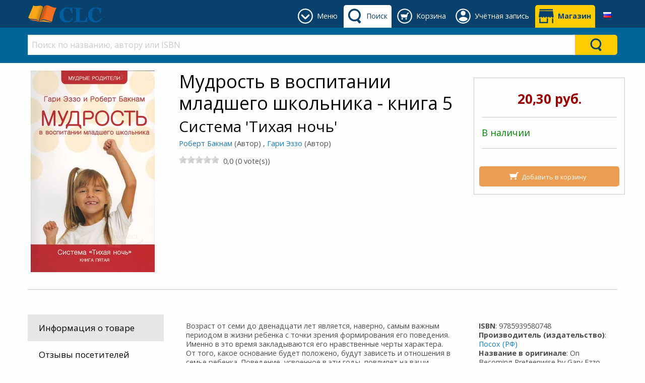

--- FILE ---
content_type: text/html; charset=utf-8
request_url: https://clc-blagovest.by/product/mudrost-vospitanii-mladshego-shkolnika-kniga-5-robert-baknam-gari-ezzo-posox-9785939580748
body_size: 172980
content:



<!DOCTYPE html>

<html class="no-js" lang="ru" xmlns="http://www.w3.org/1999/xhtml" prefix="og: http://ogp.me/ns#">
<head><link href="../App_Themes/DefaultTheme/BindObjects.css" type="text/css" rel="stylesheet" /><meta charset="UTF-8" /><title>
	Мудрость в воспитании младшего школьника - книга 5: Система 'Тихая ночь' (9785939580748): Роберт Бакнам (Автор), Гари Эззо (Автор): CLC Blagovest
</title><meta name="viewport" content="width=device-width, initial-scale=1" /><link rel="SHORTCUT ICON" href="../_Shared/templates/r4/images/favicon.ico" type="image/x-icon" /><meta property="og:title" content="Мудрость в воспитании младшего школьника - книга 5 - Система 'Тихая ночь' - Роберт Бакнам (Автор), Гари Эззо (Автор)" /><meta property="og:type" content="product"/><meta property="og:url" content="https://clc-blagovest.by/product/mudrost-vospitanii-mladshego-shkolnika-kniga-5-robert-baknam-gari-ezzo-posox-9785939580748" /><meta property="og:image" content="https://clc-blagovest.by/_CLCBlagovest/images/products/large/19446.jpg" /><meta property="og:site_name" content="CLC Blagovest" /><meta property="og:description" content="В книге обсуждаются восемь основных переходных процессов, происходящих в этом возрасте. Рассматриваются такие вопросы: как воспитать ребенка, который будет ориентироваться на семью, а не на сверстников; как руководить при помощи родительского авторитета и дружбы, а не путем принуждения; какие воспитательные приемы помогают, а какие нет; как понять, что у ребенка есть проблема ." /><meta property="fb:admins" content="" /><meta property="fb:app_id" content="" /><meta name="twitter: card" content="summary_large_image"><meta property="twitter:title" content="Мудрость в воспитании младшего школьника - книга 5 - Система 'Тихая ночь' - Роберт Бакнам (Автор), Гари Эззо (Автор)" /><meta property="twitter:image" content="https://clc-blagovest.by/_CLCBlagovest/images/products/large/19446.jpg" /><meta property="twitter:description" content="В книге обсуждаются восемь основных переходных процессов, происходящих в этом возрасте. Рассматриваются такие вопросы: как воспитать ребенка, который будет ориентироваться на семью, а не на сверстников; как руководить при помощи родительского авторитета и дружбы, а не путем принуждения; какие воспитательные приемы помогают, а какие нет; как понять, что у ребенка есть проблема ." />



    
    <script type="application/javascript" async defer src="//assets.pinterest.com/js/pinit.js"></script>

    
    <link href="https://fonts.googleapis.com/css?family=Open+Sans:400,400i,700,700i&amp;subset=cyrillic" rel="stylesheet" /><link href="../_Shared/templates/r4/css/mainstylesheet.min.css" rel="stylesheet" /><link href="../_Shared/templates/r4/css/rateit.css" rel="stylesheet" /><link href="../_Shared/templates/r4/css/longtexts.css" rel="stylesheet" type="text/css" />
    <script src="/Scripts/jquery-2.2.4.min.js"></script>

    
    <link href="/Scripts/slick/slick/slick.css" rel="stylesheet" /><link href="/Scripts/slick/slick/slick-theme.css" rel="stylesheet" />

    
    <script src="/Scripts/masonry/4.2.2/masonry.pkgd.min.js"></script>
    <script src="/Scripts/imagesLoaded/4.1.4/imagesloaded.pkgd.min.js"></script>

    
    <script src="/Scripts/parallax/1.5.0/parallax.min.js"></script>

    
    <link rel="stylesheet" type="text/css" href="/_Shared/templates/r4/SoundManager/css/inlineplayer.css" /><link rel="stylesheet" type="text/css" href="/_Shared/templates/r4/SoundManager/css/flashblock.css" />
    <script type="application/javascript" src="/_Shared/templates/r4/SoundManager/script/soundmanager2-nodebug-jsmin.js"></script>
    <script type="application/javascript" src="/_Shared/templates/r4/SoundManager/script/inlineplayer.js"></script>

    <script type="application/javascript">
        soundManager.url = '/_Shared/templates/r4/SoundManager/swf/'; // directory where SM2 .SWFs live
    </script>

    <script type="application/javascript">

        $().ready(function () {
            $("img.lazy").lazyload({
                placeholder: "/images/l2.gif",
                failure_limit: 20,
                skip_invisible: false,
                threshold: 200
            });
        });

        function callBackAfterAnimation() {
            $("img.lazy").lazyload({ placeholder: "/images/l2.gif", failure_limit: 20, skip_invisible: false, threshold: 200 });
            $(window).scroll();
        }

    </script>

    
    <script>window.twttr = (function (d, s, id) {
            var js, fjs = d.getElementsByTagName(s)[0],
                t = window.twttr || {};
            if (d.getElementById(id)) return t;
            js = d.createElement(s);
            js.id = id;
            js.src = "https://platform.twitter.com/widgets.js";
            fjs.parentNode.insertBefore(js, fjs);

            t._e = [];
            t.ready = function (f) {
                t._e.push(f);
            };
            return t;
        }(document, "script", "twitter-wjs"));
    </script>

    <link href="/_CLCBlagovest/css/custom.css?v=10" rel="stylesheet" />
<meta name="p:domain_verify" content="51c9be2f1b670f0a92479a9ecf445a15"/>
    

<meta property="og:type" content="website">
<meta property="og:url" content="https://clc-blagovest.by/">
<meta property="og:title" content="Благовест - магазин христианской литературы">
<meta property="og:description" content="Широкий ассортимент христианских книг, Библия в различных переводах, подарочная продукция">
<meta property="og:image" content="https://clc-blagovest.by/_CLCBlagovest/images/sections/logos/blagovest_og_web2.jpg">
<meta property="og:image:type" content="image/jpeg">
<meta property="og:image:width" content="1080">
<meta property="og:image:height" content="294">
<meta property="og:site_name" content="CLC Blagovest">
<meta property="og:locale" content="ru_RU"><!-- Google tag (gtag.js) -->
<script async src="https://www.googletagmanager.com/gtag/js?id=G-0SCQW9D0WE"></script>
<script>
  window.dataLayer = window.dataLayer || [];
  function gtag(){dataLayer.push(arguments);}
  gtag('js', new Date());

  gtag('config', 'G-0SCQW9D0WE');
</script>
        <script type="application/javascript" src="/_Shared/templates/r4/scripts/longtexts.js"></script>
    <meta name="description" content="В книге обсуждаются восемь основных переходных процессов, происходящих в этом возрасте. Рассматриваются такие вопросы: как воспитать ребенка, который будет ориентироваться на семью, а не на сверстников; как руководить при помощи родительского авторитета и дружбы, а не путем принуждения; какие воспитательные приемы помогают, а какие нет; как понять, что у ребенка есть проблема ." /><link rel="canonical" href="https://clc-blagovest.by/product/mudrost-vospitanii-mladshego-shkolnika-kniga-5-robert-baknam-gari-ezzo-posox-9785939580748" /><script src="../App_Themes/DefaultTheme/js/ValidatorCallout.js" language="javascript" type="text/javascript"></script></head>
<body>

    <div id="fb-root"></div>
    <script>(function (d, s, id) {
            var js, fjs = d.getElementsByTagName(s)[0];
            if (d.getElementById(id)) return;
            js = d.createElement(s); js.id = id;
            js.src = "//connect.facebook.net/en_US/sdk.js#xfbml=1&version=v2.10&appId=";
            fjs.parentNode.insertBefore(js, fjs);
        }(document, 'script', 'facebook-jssdk'));
    </script>

    <form name="aspnetForm" method="post" action="/product/mudrost-vospitanii-mladshego-shkolnika-kniga-5-robert-baknam-gari-ezzo-posox-9785939580748" id="aspnetForm">
<div>
<input type="hidden" name="__EVENTTARGET" id="__EVENTTARGET" value="" />
<input type="hidden" name="__EVENTARGUMENT" id="__EVENTARGUMENT" value="" />
<input type="hidden" name="__VIEWSTATE" id="__VIEWSTATE" value="/[base64]/QtdGA0LXRhdC+0LTQvdGL0YUg0L/RgNC+0YbQtdGB0YHQvtCyLCDQv9GA0L7QuNGB0YXQvtC00Y/RidC40YUg0LIg0Y3RgtC+0Lwg0LLQvtC30YDQsNGB0YLQtS4g0KDQsNGB0YHQvNCw0YLRgNC40LLQsNGO0YLRgdGPINGC0LDQutC40LUg0LLQvtC/[base64]/QvtC80L7RidC4INGA0L7QtNC40YLQtdC70YzRgdC60L7Qs9C+INCw0LLRgtC+0YDQuNGC0LXRgtCwINC4INC00YDRg9C20LHRiywg0LAg0L3QtSDQv9GD0YLQtdC8INC/0YDQuNC90YPQttC00LXQvdC40Y87INC60LDQutC40LUg0LLQvtGB0L/QuNGC0LDRgtC10LvRjNC90YvQtSDQv9GA0LjQtdC80Ysg0L/[base64]/[base64]/QtdGA0LXRhdC+0LTQvdGL0YUg0L/RgNC+0YbQtdGB0YHQvtCyLCDQv9GA0L7QuNGB0YXQvtC00Y/RidC40YUg0LIg0Y3RgtC+0Lwg0LLQvtC30YDQsNGB0YLQtS4g0KDQsNGB0YHQvNCw0YLRgNC40LLQsNGO0YLRgdGPINGC0LDQutC40LUg0LLQvtC/[base64]/QvtC80L7RidC4INGA0L7QtNC40YLQtdC70YzRgdC60L7Qs9C+INCw0LLRgtC+0YDQuNGC0LXRgtCwINC4INC00YDRg9C20LHRiywg0LAg0L3QtSDQv9GD0YLQtdC8INC/0YDQuNC90YPQttC00LXQvdC40Y87INC60LDQutC40LUg0LLQvtGB0L/QuNGC0LDRgtC10LvRjNC90YvQtSDQv9GA0LjQtdC80Ysg0L/[base64]/QvtC60YPQv9Cw0YLQtdC70Yw/[base64]/[base64]/0YDQvtC20LjQstCw0LXRgiDRgdC+INGB0LLQvtC10Lkg0YHQtdC80YzQtdC5OiDQttC10L3QsCDQk9GN0LnQuyDQuCDRh9C10YLRi9GA0LUg0YHRi9C90LAuPC9wPg0KPHA+0J/QvtGB0LvQtdC00L3QuNC1IDI4INC70LXRgiDQvtC9INGA0LDQsdC+0YLQsNC10YIg0LIg0JrQvtC70L7RgNCw0LTQviDQsiDQutCw0YfQtdGB0YLQstC1INC/[base64]/0LXQtNCw0LPQvtCz0L7QsiDQuCDQvNC10LTQuNGG0LjQvdGB0LrQuNGFINGA0LDQsdC+0YLQvdC40LrQvtCyINC/0L7RgdGA0LXQtNGB0YLQstC+0Lwg0YHQstC+0LjRhSDQutC90LjQsy3QsdC10YHRgtGB0LXQu9C70LXRgNC+0LIg0Lgg0YHQtdC80LjQvdCw0YDQvtCyINC/0L4g0LLRi9GF0L7QtNC90YvQvC4g0JjRhSDQutC+0L3RhtC10L/RhtC40Lgg0LLQvtGB0L/QuNGC0LDQvdC40Y8g0LHRi9C70Lgg0L/QtdGA0LXQstC10LTQtdC90Ysg0L3QsCDQtNCy0LDQtNGG0LDRgtGMINC/0Y/RgtGMINGP0LfRi9C60L7Qsi48L3A+DQo8cD7QoyDQk9Cw0YDQuCDQrdC30LfQviDQtdGB0YLRjCDQtNCy0LUg0LTQvtGH0LXRgNC4LCDQtNC10LLRj9GC0Ywg0LLQvdGD0LrQvtCyLCDQuCDQvtC90Lgg0L/[base64]/0YDQvtCy0LXRgNC10L3RiyDQvdCwINC/0YDQsNC60YLQuNC60LUg0Lgg0L7QvdC4INC00LXQudGB0YLQstC40YLQtdC70YzQvdC+INC/[base64]/QmtCw0Log0L3QsNGD0YfQuNGC0Ywg0LzQu9Cw0LTQtdC90YbQsCDRgdC/[base64]/QsNGC0Ywg0LLRgdGOINC90L7Rh9GMIC0g0LrQvdC40LPQsCAxICjQnNGP0LPQutC40Lkp1wHQmtCw0Log0L3QsNGD0YfQuNGC0Ywg0LzQu9Cw0LTQtdC90YbQsCDRgdC/0LDRgtGMINCy0YHRjiDQvdC+0YfRjCAtINC60L3QuNCz0LAgMSAo0JzRj9Cz0LrQuNC5KTxiciAvPjxpPtCc0YPQtNGA0L7RgdGC0Ywg0LIg0LLQvtGB0L/[base64]/QuNGC0YvQstCw0YLRjCDQvdC+0LLQvtGA0L7QttC00LXQvdC90L7Qs9C+INGH0YLQviDQsdGLINCy0L/[base64]/[base64]/[base64]/Qs9C60LjQuSk8YnIgLz48aT7QnNGD0LTRgNC+0YHRgtGMINCyINCy0L7RgdC/[base64]/[base64]/[base64]/[base64]/Qs9C60LjQuSk8YnIgLz48aT7RgdC40YHRgtC10LzQsCAn0KLQuNGF0LDRjyDQvdC+0YfRjCc8L2k+/[base64]/QvtGN0YLQvtC80YMg0LLQsNC8INC90LUg0L7QsdC+0LnRgtC40YHRjCDQsdC10Lcg0L3QsNC00LXQttC90L7Qs9C+INGA0YPQutC+0LLQvtC00YHRgtCy0LAsINGH0YLQvtCx0Ysg0L/[base64]/[base64]/[base64]/0LjRgtCw0L3QuNC4INC00L7RiNC60L7Qu9GM0L3QuNC60LAgLSDQutC90LjQs9CwIDQgKNC80Y/Qs9C60LjQuSk8YnIgLz48aT7QstC+0YHQv9C40YLQsNC90LjQtSDQvtGCINGC0YDQtdGFINC00L4g0L/Rj9GC0Lgg0LvQtdGCLCDRgdC40YHRgtC10LzQsCAn0KLQuNGF0LDRjyDQvdC+0YfRjCc8L2k+/[base64]/QvtC00LPQvtGC0L7QstC60Lgg0Log0L/QtdGA0LLQvtC80YMg0LrQu9Cw0YHRgdGDLCDQvtGCINC10LbQtdC90LXQtNC10LvRjNC90L7Qs9C+INC/0LvQsNC90LjRgNC+0LLQsNC90LjRjyDQtNC+INC/0L7QvdC40LzQsNC90LjRjyDQtNC10YLRgdC60LjRhSDRgdGC0YDQsNGF0L7QsiDQuCDRgNC+0LTQuNGC0LXQu9GM0YHQutC40YUg0L/[base64]/QuNGC0LDQvdC40Lgg0LzQu9Cw0LTRiNC10LPQviDRiNC60L7Qu9GM0L3QuNC60LAgLSDQutC90LjQs9CwIDUgKNCc0Y/Qs9C60LjQuSmbAdCc0YPQtNGA0L7RgdGC0Ywg0LIg0LLQvtGB0L/QuNGC0LDQvdC40Lgg0LzQu9Cw0LTRiNC10LPQviDRiNC60L7Qu9GM0L3QuNC60LAgLSDQutC90LjQs9CwIDUgKNCc0Y/Qs9C60LjQuSk8YnIgLz48aT7QodC40YHRgtC10LzQsCAn0KLQuNGF0LDRjyDQvdC+0YfRjCc8L2k+/[base64]/0YDQvtC40YHRhdC+0LTRj9GJ0LjRhSDQsiDRjdGC0L7QvCDQstC+0LfRgNCw0YHRgtC1LiDQoNCw0YHRgdC80LDRgtGA0LjQstCw0Y7RgtGB0Y8g0YLQsNC60LjQtSDQstC+0L/RgNC+0YHRizog0LrQsNC6INCy0L7RgdC/[base64]/0YDQuCDQv9C+0LzQvtGJ0Lgg0YDQvtC00LjRgtC10LvRjNGB0LrQvtCz0L4g0LDQstGC0L7RgNC40YLQtdGC0LAg0Lgg0LTRgNGD0LbQsdGLLCDQsCDQvdC1INC/0YPRgtC10Lwg0L/RgNC40L3Rg9C20LTQtdC90LjRjzsg0LrQsNC60LjQtSDQstC+0YHQv9C40YLQsNGC0LXQu9GM0L3Ri9C1INC/0YDQuNC10LzRiyDQv9C+0LzQvtCz0LDRjtGCLCDQsCDQutCw0LrQuNC1INC90LXRgjsg0LrQsNC6INC/0L7QvdGP0YLRjCwg0YfRgtC+INGDINGA0LXQsdC10L3QutCwINC10YHRgtGMINC/[base64]/[base64]/0LjRgtCw0L3QuNC4INC/0L7QtNGA0L7RgdGC0LrQsCAtINC60L3QuNCz0LAgNiAo0LzRj9Cz0LrQuNC5KekB0JzRg9C00YDQvtGB0YLRjCDQsiDQstC+0YHQv9C40YLQsNC90LjQuCDQv9C+0LTRgNC+0YHRgtC60LAgLSDQutC90LjQs9CwIDYgKNC80Y/Qs9C60LjQuSk8YnIgLz48aT7Qn9C+0YHRgtGA0L7QtdC90LjQtSDQvtGC0L3QvtGI0LXQvdC40LksINC60L7RgtC+0YDRi9C1INC/[base64]/QuNGC0LDQvdC40Lgg0L/QvtC00YDQvtGB0YLQutCwwrsg0YDQsNGB0YHQvNCw0YLRgNC40LLQsNGO0YLRgdGPINGA0LDQt9C70LjRh9C90YvQtSDRhNCw0LrRgtC+0YDRiywg0LHQu9Cw0LPQvtC00LDRgNGPINC60L7RgtC+0YDRi9C8INC/0L7QtNGA0L7RgdGC0L7QuiDQsiDRgdC10LzRjNC1INGB0YLQsNC90L7QstC40YLRgdGPINCx0LvQsNCz0L7RgdC70L7QstC10L3QuNC10Lwg0LjQu9C4INC/0YDQvtC60LvRj9GC0LjQtdC8LiDQl9C00LXRgdGMINGA0LDQt9C+0LHQu9Cw0YfQsNGO0YLRgdGPINGA0LDRgdGF0L7QttC40LUg0LzQuNGE0Ysg0Lgg0L/RgNC10L/QvtC00L3QvtGB0Y/RgtGB0Y8g0L/RgNCw0LrRgtC40YfQtdGB0LrQuNC1INGB0L7QstC10YLRiyDQv9C+0YHRgtGA0L7QtdC90LjRjyDQuCDQv9C+0LTQtNC10YDQttCw0L3QuNGPINC30LTQvtGA0L7QstGL0YUg0L7RgtC90L7RiNC10L3QuNC5INGBINCy0LDRiNC40Lwg0L/[base64]/QtdGA0LjQvtC00L7QvCDQsiDQttC40LfQvdC4INGA0LXQsdC10L3QutCwINGBINGC0L7Rh9C60Lgg0LfRgNC10L3QuNGPINGE0L7RgNC80LjRgNC+0LLQsNC90LjRjyDQtdCz0L4g0L/[base64]/[base64]/cdG3HvHTsCHGp+zuDD1rYwE=" />
</div>

<script type="text/javascript">
//<![CDATA[
var theForm = document.forms['aspnetForm'];
if (!theForm) {
    theForm = document.aspnetForm;
}
function __doPostBack(eventTarget, eventArgument) {
    if (!theForm.onsubmit || (theForm.onsubmit() != false)) {
        theForm.__EVENTTARGET.value = eventTarget;
        theForm.__EVENTARGUMENT.value = eventArgument;
        theForm.submit();
    }
}
//]]>
</script>


<script src="/WebResource.axd?d=-P6E08tFs9p0IE7XV80mdYMxk4Hw3P4JdrDfzpIDxs5YtkrQBylweZfsovcqfY3Q9VNWYYPD1W49ITXsvddB04Y-wXZsgLU44itzMIhj2J81&amp;t=638901649900000000" type="text/javascript"></script>


<script src="/ScriptResource.axd?d=P0wOjBXw6WAyDNRHWoAVTToTs6Oi5PzSaq_MoStmcYOmpDcJAEbww-qligfQGp9bcv3c7bNkKykOA-3APp20IgpkX3Qo8KIt9nN9kqzXudgHx11XjXcDwlDNoZ3wkLA1Tb0q9HBNfOt44oKJ55wSVqHmI07BovzvZhduBQ-v2AU1&amp;t=5c0e0825" type="text/javascript"></script>
<script src="/ScriptResource.axd?d=3OU48lht6LS56Csq_1wykIv4n8q49fj-S-FBgTCJyIigAjbvNjYyV85rJwHH4aKgZLvLtEKdTXHeWi93AtOTvBwGsuMEZ6LSAuuftRQN4AsR9VwVsLhaXNLgrv8Kt855_OsDnyC_y2pC386gQREWRLfebgZ0XjnWmjDnC-zQjYAcCUvvqQvVjPmMGFdUtEvN0&amp;t=5c0e0825" type="text/javascript"></script>
<div>

	<input type="hidden" name="__VIEWSTATEGENERATOR" id="__VIEWSTATEGENERATOR" value="990E9F45" />
	<input type="hidden" name="__EVENTVALIDATION" id="__EVENTVALIDATION" value="/wEdAAMFWSGDIrCIUNguwPoZvJ5v/y20yd+PbAPHK25TOX65OTTbR/oUxDDM+EumUct/7XvSrqdosK2unJ8+kEUzSKkX+uUjRALkELKXlvk2kAduNw==" />
</div>
        <script type="text/javascript">
//<![CDATA[
Sys.WebForms.PageRequestManager._initialize('ctl00$sm', 'aspnetForm', ['tctl00$ucPDTabs$ctl05$up','','tctl00$zgf$ctl01$rc$ctl00$upForm',''], [], [], 90, 'ctl00');
//]]>
</script>


        <header>
            



<div class="row expanded" style="background-color: #f5f5f5;">
    <div class="small-12 columns">
        <div class="row small-up-2 medium-up-4 large-up-6">
            <div class="column">
                
            </div>
            <div class="column">
                
            </div>
            <div class="column">
                
                
            </div>
        </div>

    </div>
</div>


            

<style>
    .header-tab, .header-button {
        display: inline-block;
        margin: 10px 0 0 0;
        min-height: 45px;
    }

    .primary-bar-link {
        height: 45px;
        display: table-cell;
        vertical-align: middle;
        border-radius: 5px 5px 0 0;
        padding: 9px 8px 9px 45px;
        position: relative;
    }

    .primary-bar-tab-icon, .primary-bar-button-icon {
        position: absolute;
        top: 7px;
        left: 7px;
        width: 30px;
        height: 30px;
    }

    .secondary-bar-content {
        padding: 1em 0 0;
    }

    #primaryLogoWrapper {
        margin: 10px 0;
    }

    #primaryLogo {
        display: table-cell;
        vertical-align: middle;
        height: 35px;
    }

    #headerTabsWrapper {
        display: inline-block;
        float: right;
        white-space: nowrap;
        text-align: center;
    }

    #primary-bar {
        height: 55px;
        background-color: #08416c; 
        color: #ffffff; 
         
        
    }

    .primary-bar-tab-link, .primary-bar-tab-link:focus, #primaryLogo h1, #primaryLogo h1:focus {
        color: #ffffff;
    }

    .primary-bar-tab-link.active, .primary-bar-tab-link.active:hover {
        background-color: #ffffff; 
        color: #08416c;
    }

    .primary-bar-tab-link:hover {
        background-color: #006699; 
        color: #ffffff;
    }

    .primary-bar-tab-icon {
        background-color: #ffffff;
    }

    .primary-bar-tab-link:hover .primary-bar-tab-icon {
        background-color: #ffffff;
    }

    .primary-bar-tab-link.active .primary-bar-tab-icon, .primary-bar-tab-link.active:hover .primary-bar-tab-icon {
        background-color: #08416c;
    }

    .primary-bar-button-link, .primary-bar-button-link:focus {
        background-color: #ffcc00; 
        color: #08416c;
    }

    .primary-bar-button-link.active, .primary-bar-button-link.active:hover {
        background-color: #ffffff; 
        color: #08416c;
    }

    .primary-bar-button-link:hover {
        background-color: #990000; 
        color: #ffffff;
    }

    .primary-bar-button-icon {
        background-color: #08416c;
    }

    .primary-bar-button-link:hover .primary-bar-button-icon {
        background-color: #ffffff;
    }

    .primary-bar-button-link.active .primary-bar-button-icon, .primary-bar-button-link.active:hover .primary-bar-button-icon {
        background-color: #08416c;
    }

    .secondary-bar-content {
         
        background-color: #006699; 
        color: #ffffff; 
         
        
    }

    .secondary-bar-tab-link, .secondary-bar-tab-link:focus {
        color: #ffffff;
    }

    .secondary-bar-tab-link.active {
         
        color: #000;
    }

    .secondary-bar-tab-link.active .secondary-bar-tab-icon {
        
    }

    .secondary-bar-tab-link:hover {
        background-color: #08416c; 
        color: #ffffff;
    }

    .secondary-bar-tab-icon {
        background-color: #ffffff;
    }

    .secondary-bar-tab-link:hover .secondary-bar-tab-icon {
        background-color: #ffffff;
    }

    .secondary-bar-button-link, .secondary-bar-button-link:focus {
        background-color: #ffcc00; 
        color: #08416c;
    }

    .secondary-bar-button-link.active {
         
        color: #000;
    }

    .secondary-bar-button-link.active .secondary-bar-button-icon {
        
    }

    .secondary-bar-button-link:hover {
        background-color: #990000; 
        color: #ffffff;
    }

    .secondary-bar-button-icon {
        background-color: #08416c;
    }

    .secondary-bar-button-link:hover .secondary-bar-button-icon {
        background-color: #ffffff;
    }

    @media only screen and (max-width : 639px) {
        .primary-bar-link {
            padding: 9px 8px;
            width: 46px;
        }
    }

    @media only screen and (max-width : 459px) {
        #primary-bar {
            height: 110px;
        }

        #primary-bar-left {
            width: 100%;
        }

        #primary-bar-right {
            width: 100%;
        }

        #primaryLogoWrapper {
            margin: 10px auto;
            text-align: center;
        }

        #primaryLogo {
            display: inline-block;
        }
    }
</style>

<div id="primary-bar">
    <div class="row">
        <div class="columns small-4 large-3" id="primary-bar-left">
            <div id="primaryLogoWrapper">
                <a id="primaryLogo" href="/"><img alt="Logo CLC Blagovest" src="/_Shared/templates/r4/images/logos/clc-logo-simple.svg" style="border-width:0px;max-height:35px;" /></a>
            </div>
        </div>
        <div class="columns small-8 large-9" id="primary-bar-right">
            <div id="headerTabsWrapper">
                
                    <style>
                        #headerTabMenuImage {
                            mask: url(/content/icons/down-arrow-round.svg);
                            mask-size: 30px 30px;
                            -webkit-mask-image: url(/content/icons/down-arrow-round.svg);
                            -webkit-mask-size: 30px 30px;
                        }
                    </style>
                    <div id="menu-tab" class="header-tab">
                        <a href="#" onClick="return(false);" class="primary-bar-link primary-bar-tab-link toggle-bar" id="headerTabMenu" data-show="secondary-bar-menu">
                            <span id="headerTabMenuImage" class="primary-bar-tab-icon"></span>
                            <span class="hide-for-small-only">Меню</span>
                        </a>
                    </div>
                

                
                    <style>
                        #headerTabSearchImage {
                            mask: url(/content/icons/search-icon.svg);
                            mask-size: 30px 30px;
                            -webkit-mask-image: url(/content/icons/search-icon.svg);
                            -webkit-mask-size: 30px 30px;
                        }
                    </style>
                    <div id="search-tab" class="header-tab">
                        <a href="#" onClick="return(false);" class="primary-bar-link primary-bar-tab-link toggle-bar" id="headerTabSearch" data-show="secondary-bar-search">
                            <span id="headerTabSearchImage" class="primary-bar-tab-icon"></span>
                            <span class="hide-for-small-only">Поиск</span>
                        </a>
                    </div>
                

                
                    <style>
                        #headerTabCartImage {
                            mask: url(/content/icons/cart-icon-round.svg);
                            mask-size: 30px 30px;
                            -webkit-mask-image: url(/content/icons/cart-icon-round.svg);
                            -webkit-mask-size: 30px 30px;
                        }
                    </style>
                    <div id="cart-tab" class="header-tab">
                        <a href="/shopping-cart/view-cart" class="primary-bar-link primary-bar-tab-link" id="headerTabCart">
                            <span id="headerTabCartImage" class="primary-bar-tab-icon"></span>
                            <span class="hide-for-small-only">Корзина</span>
                        </a>
                    </div>
                
                

                
                    <style>
                        @media only screen and (min-width: 600px) {
                            #account-tab {
                                position: relative;
                            }
                        }

                        #headerTabAccountImage {
                            mask: url(/content/icons/account-icon-round.svg);
                            mask-size: 30px 30px;
                            -webkit-mask-image: url(/content/icons/account-icon-round.svg);
                            -webkit-mask-size: 30px 30px;
                        } 

                        #account-tab #header-account-settings {
                            padding-left: 0;
                            padding-right: 0;
                            color: initial;
                        }

                        #account-tab #header-account-settings ul {
                            text-align: left;
                            list-style:none;
                            padding:0;
                            padding-left:1em;
                            margin:0;
                        }
                    </style>
                    <div id="account-tab" class="header-tab" data-toggle="header-account-settings">

                        
                            <style>
                                #header-account-settings {
                                    margin: 0;
                                    padding: 0;
                                    min-width: 400px;
                                    max-width: 600px;
                                    left: auto!important;
                                    right: 0!important;
                                }

                                @media only screen and (max-width: 600px) {
                                    #header-account-settings {
                                        min-width: auto;
                                        width: 100vw!important;
                                    }
                                }

                                .accountLoginClass {
                                    background-color: #08416c;color: #ffffff;
                                    padding-bottom:1em;
                                }

                                .accountLoginClass a {
                                    color: #ffcc00;
                                }

                                .accountLoginClass a:hover {
                                    color: #ffffff;
                                    font-weight: bold;
                                }

                                .accountLoginClass a.button {
                                   background-color: #ffcc00;color: #08416c;
                                }

                                .accountLoginClass a.button:hover {
                                    background-color: #990000;color: #ffffff;
                                }
                            </style>
                            <div class="primary-bar-link primary-bar-tab-link" id="headerTabAccount">
                                <div style="cursor:pointer;">
                                    <span id="headerTabAccountImage" class="primary-bar-tab-icon"></span>
                                    <span class="hide-for-small-only">Учётная запись</span>
                                </div>
                                <div class="dropdown-pane has-position-bottom" id="header-account-settings" data-dropdown data-hover="true" data-hover-pane="true">
                                    <div class="row" style="margin: 0;">
                                        <div class="columns small-12 accountLoginClass" style="margin-bottom: 1em; padding-top: 1em;">
                                            <a href="/shopping-cart/checkout-login" class="primary-bar-button-link button expanded" style="margin-bottom:.5rem;">Войти</a>Новый покупатель?<a href="/shopping-cart/checkout-login#registration">&emsp;Регистрация</a>
                                        </div>
                                        <div class="columns small-6" style="margin-bottom: 1em;">
                                            
                                            <ul>
                                                <li>
                                                    <a href="/members/view-my-profile.aspx">Моя учетная запись</a>
                                                </li>
                                                <li>
                                                    <a href="/members/view-my-orders.aspx">Мои заказы</a>
                                                </li>
                                                
                                            </ul>
                                        </div>
                                        <div class="columns small-6">
                                            
                                        </div>
                                    </div>
                                </div>
                            </div>

                            <script>
                                var styleCreated = false;
                                $(function () {
                                    $("#header-account-settings").on("show.zf.dropdown", function () {
                                        if (!styleCreated && $(window).width() < 600) {
                                            styleCreated = true;
                                            
                                            var offset = $("#account-tab").offset();
                                            $('<style>').text('#header-account-settings { left: -' + offset.left + 'px!important} ').insertBefore('#headerTabAccount');
                                        }
                                    });
                                });

                                $("#accountSettingsLogoutLink").click(function () {
                                    $.ajax({
                                        type: "POST",
                                        url: "/Users/LogOut.aspx/UserLogOut",
                                        data: "{}",
                                        contentType: "application/json; charset=utf-8",
                                        dataType: "json",
                                        success: function (msg) {
                                            if (msg.d == "SUCCESS") {
                                                window.location.href = "/shopping-cart/checkout-login";
                                            }
                                            else {
                                                alert(msg.d);
                                            }
                                        }
                                    });
                                });
                            </script>
                        
                    </div>
                
                

                
                    <style>
                        #headerTabShopsImage {
                            mask: url(/content/icons/shop-icon.svg);
                            mask-size: 30px 30px;
                            -webkit-mask-image: url(/content/icons/shop-icon.svg);
                            -webkit-mask-size: 30px 30px;
                        }
                    </style>

                    <div id="shops-tab" class="header-button">
                        <a href="/help/contacts" class="primary-bar-link primary-bar-button-link " id="headerTabShops">
                            <span id="headerTabShopsImage" class="primary-bar-button-icon"></span>
                            <strong class="hide-for-small-only">Магазин</strong>
                        </a>
                    </div>
                

                


    <style>
        .language-link {
            height: 45px;
            display: table-cell;
            vertical-align: middle;
            border-radius: 5px 5px 0 0;
        }

        .language-dropdown {
            position: relative;
            display: block;
            padding: 9px 10px 9px 10px;
            height:45px;
            width: 40px;
            text-align: center;
            border-radius: 5px 5px 0 0;
        }

        .language-dropdown:hover {
            background-color: #fafafa;
            cursor: pointer;
        }

        .language-dropdown-content {
            position: absolute;
            width: 200px!important;
            max-width: 100vw!important;
            right:0!important;
            left:auto!important;
            top:45px!important;
            background-color: #fafafa;
            box-shadow: 0px 8px 16px 0px rgba(0,0,0,0.2);
            padding: 0;
            text-align: left;
        }

        .language-dropdown-content ul {
            margin: 0;
            padding: 0;
        }

        .language-dropdown-content ul li {
            list-style-type: none;
        }

        .language-dropdown-content ul li a {
            color: #4d4d4d;
            padding: 0.5em 0.7em;
            display: block;
            text-align: left;
        }

        .language-dropdown-content ul li a:hover {
            background-color: #f0f0f0;
        }
    </style>
    <div id="tab-language" class="header-tab">
        <div class="language-link">
            <div class="language-dropdown" data-toggle="header-select-language">
                <img src="https://clc-blagovest.by/images/flags/ru.png" alt="Русский" />
                <div class="dropdown-pane language-dropdown-content" id="header-select-language" data-dropdown data-hover="true" data-hover-pane="true">
                    <ul>
                        <li>
                            <a href="#">
                                <img src="https://clc-blagovest.by/images/flags/ru.png" alt="Русский" />&nbsp;
                                <strong>Русский</strong>
                            </a>
                        </li>
                        
                                <li>
                                    <a href="#" data-lang-id="1" class="header-change-language">
                                        <img src="https://clc-blagovest.by/images/flags/en.png" alt="English UK" />&nbsp;
                                        English UK
                                    </a>
                                </li>
                            
                    </ul>
                </div>
            </div>
        </div>
    </div>

    <script type="application/javascript">

        $(function () {
            $('.header-change-language').click(function (e) {
                var langId = $(this).attr('data-lang-id');

                $.ajax({
                    type: "POST",
                    url: "/UserControls/Language/Lang.aspx/Change",
                    data: JSON.stringify({ newLanguageId: langId }),
                    contentType: "application/json; charset=utf-8",
                    dataType: "json",
                    success: function (result) {
                        if (result.d == "OK") {
                            location.reload();
                        } else {
                            alert(result.d);
                        }
                    }
                });

                e.preventDefault();
            });
        });

    </script>

            </div>
        </div>
    </div>
</div>

<div id="secondary-bar">
    
        <div id="secondary-bar-search" class="secondary-bar-content" style="display: none;">
            <div class="row">
                <div class="small-12 columns">
                    

<style>
    #ctl00_ucH_ctl00_searchColumn_ctl00_SearchSuggestions.dropdown-search-pane {
        left: 0!important;
        right: 0!important;
        width: 100%!important;
        background-color: #e6e6e6; color: #4d4d4d;
    }

        #ctl00_ucH_ctl00_searchColumn_ctl00_SearchSuggestions.dropdown-search-pane p, #ctl00_ucH_ctl00_searchColumn_ctl00_SearchSuggestions.dropdown-search-pane h1, #ctl00_ucH_ctl00_searchColumn_ctl00_SearchSuggestions.dropdown-search-pane h2, #ctl00_ucH_ctl00_searchColumn_ctl00_SearchSuggestions.dropdown-search-pane h3, #ctl00_ucH_ctl00_searchColumn_ctl00_SearchSuggestions.dropdown-search-pane h4, #ctl00_ucH_ctl00_searchColumn_ctl00_SearchSuggestions.dropdown-search-pane h5, #ctl00_ucH_ctl00_searchColumn_ctl00_SearchSuggestions.dropdown-search-pane h6, #ctl00_ucH_ctl00_searchColumn_ctl00_SearchSuggestions.dropdown-search-pane div {
            color: #4d4d4d;
        }

        #ctl00_ucH_ctl00_searchColumn_ctl00_SearchSuggestions.dropdown-search-pane a {
            color: #1779ba;
        }

        #ctl00_ucH_ctl00_searchColumn_ctl00_SearchSuggestions.dropdown-search-pane .button.hollow {
            border-color: #0c3d5d; color: #0c3d5d;
        }

            #ctl00_ucH_ctl00_searchColumn_ctl00_SearchSuggestions.dropdown-search-pane .button.hollow > .button-icon {
                background-color: #0c3d5d;
            }

    
</style>

<div id="ctl00_ucH_ctl00_searchColumn_ctl00_SearchQueryWrapper" class="input-group search-suggestion-group">
    <input class="search-text-input input-group-field" 
        type="text" placeholder="Поиск по названию, автору или ISBN" 
        onkeypress="SearchQueryKeyPress(event, '#ctl00_ucH_ctl00_searchColumn_ctl00_SearchSuggestions', '#ctl00_ucH_ctl00_searchColumn_ctl00_SearchQueryWrapper')" 
        onkeyup="SearchWithSuggestion(this, '#ctl00_ucH_ctl00_searchColumn_ctl00_SearchSuggestions', '#ctl00_ucH_ctl00_searchColumn_ctl00_SearchQueryWrapper')" 
        onfocus="SearchWithSuggestion(this, '#ctl00_ucH_ctl00_searchColumn_ctl00_SearchSuggestions', '#ctl00_ucH_ctl00_searchColumn_ctl00_SearchQueryWrapper')" 
        value="" autocomplete="off" />

    <div class="input-group-button button clear clearSearch" onclick="ClearSearch('#ctl00_ucH_ctl00_searchColumn_ctl00_SearchQueryWrapper')" style="display:none; background-color: #fff; color: #cacaca;">
        X
    </div>
    <div class="input-group-button" onclick="Search('#ctl00_ucH_ctl00_searchColumn_ctl00_SearchSuggestions', '#ctl00_ucH_ctl00_searchColumn_ctl00_SearchQueryWrapper')" style="display: table-cell;">
        <div class="headerBarSearchButton secondary-bar-button-link">
            <div class="headerBarSearchButtonImage secondary-bar-button-icon"></div>
        </div>
    </div>
</div>

<ul class="horizontal expanded dropdown search-suggestion-group" id="search-suggestions" data-responsive-menu="dropdown" style="list-style-type: none;">
    <li class="has-submenu is-drilldown-submenu-parent">
        <a href="#" class="dropdown dropdown-search-title" data-toggle="ctl00_ucH_ctl00_searchColumn_ctl00_SearchSuggestions" style="height: 0; padding: 0; margin: 0;"></a>
        <div id="ctl00_ucH_ctl00_searchColumn_ctl00_SearchSuggestions" class="dropdown-pane dropdown-search-pane" data-dropdown="" data-options="closeOnClick:false;">
            <div id="searchPaneData" 
                data-producer-filter="" 
                data-category-filter="0"
                data-availability-filter=""
                data-language-filter=""
                data-hideSearchSuggestionDefault="false"
                data-hideSearchSuggestionProductPrices="false"
                data-runSearchForFirstSuggestedSearch="false"
                data-maxSearchSuggestionItems="12"
                ></div>
            <div class="row column expanded dropdown-row">
                <div class="row">
                    <div class="small-12 column">
                        <div id="searchSuggestionBox"></div>
                    </div>
                </div>

                <div id="searchbarSearchResults" style="display: none;">
                    <div class="row">
                        <div class="small-8 column">
                            <h3>Товары</h3>
                        </div>
                        <div class="small-4 column text-right" id="searchbarSearchLink"></div>
                    </div>
                    <div class="row small-up-2 medium-up-4 large-up-6" id="searchbarProductSearchResults">
                    </div>
                </div>

                <div id="searchbarNoSearchResults" style="display: none;">
                    <div class="row">
                        <div class="small-12 column">
                            <h3>Товары</h3>
                        </div>
                    </div>
                    <div class="row">
                        <div class="small-12 column">
                            <p>There are no products found.</p>
                        </div>
                    </div>
                </div>
            </div>
        </div>
    </li>
</ul>

<script type="application/javascript">
    if (typeof searchUrl == 'undefined')
        var searchUrl = "https://clc-blagovest.by/Products/Search.aspx";

    if (typeof debugEnabled == 'undefined')
        var debugEnabled = false;

    var viewAllTranslated = "Посмотреть все";
    var producerTranslated = "Производитель (издательство)";
    var availabilityTranslated = "Наличие";
    var languageTranslated = "Язык";
</script>
<script src="/Scripts/ElasticSearch/SearchFunctions.es5.min.js"></script>
<script src="/UserControls/Header/js/UCR_ES_SearchBarWithSuggestions.es5.min.js"></script>

                </div>
            </div>
        </div>
        <script>
            if ($(window).width() > 640 && !$("#headerTabCart").hasClass("active") && !$("#headerTabAccount").hasClass("active")) {
                $("#secondary-bar-search").show();
                $("#headerTabSearch").addClass("active");
            }
        </script>
    

    
        <div id="secondary-bar-menu" class="secondary-bar-content" style="display: none;">
            <div class="row">
                <div class="small-12 columns">
                    

<div class="row small-up-2 medium-up-3 large-up-6">
    <div class="column column-block" style="border-right: 1px solid #c0c0c0;">
        <div class="custom-nodes menutop">
	<div class="title">
		<div class="catName">
			<a href="/products/books" title="христианские книги">Книги</a></div>
		<div class="image">
			<a href="/products/books" title="христианские книги"><img alt="все христианские книги" src="/_CLCBlagovest/images/sections/m-next2.png" title="перейти в раздел христианские книги" /> </a></div>
	</div>
	<ul class="top-nodes">
		<li>
			<a href="/producers/clc-blagovest" title="книги издательства CLC Благовест">Изд-во CLC Благовест</a></li>
		<li>
			<a href="/books/children-teen-books" title="христианские книги для детей и подростков">Детям и подросткам</a></li>
		<li>
			<a href="/books/family" title="книги о возаимоотношениях между супругами, для мужчин и женщин">Отношения в семье</a></li>
		<li>
			<a href="/books/fiction" title="христианские художественные книги">Художественные</a></li>
		<li>
			<a href="/books/poetry" title="Христианская поэзия, стихи">Поэзия</a></li>
		<li>
			<a href="/books/commentaries" title="различные комментарии к Библии">Комментарии к Библии</a></li>
		<li>
			<a href="/books/biographies" title="Биографии людей, события, описанные на реальных событиях">Реальные события</a></li>
		<li>
			<a href="/books/reference" title="Библейские карты, справочники, словари, энциклопедии">Справочные пособия</a></li>
	</ul>
</div>

    </div>
    <div class="column column-block" style="border-right: 1px solid #c0c0c0;">
        <div class="custom-nodes menutop">
	<div class="title">
		<div class="catName">
			<a href="/products/authors?l=А" title="христианские авторы">Авторы</a></div>
		<div class="image">
			<a href="/products/authors?l=А" title="христианские авторы"><img alt="все христианские авторы" src="/_CLCBlagovest/images/sections/m-next2.png" title="перейти в раздел христианские авторы" /> </a></div>
	</div>
	<ul class="top-nodes">
		<li>
			<a href="/author/prokopenko-aleksey" title="">Алексей Прокопенко</a></li>
		<li>
			<a href="/author/anna-wielk" title="">Анна Вельк</a></li>
		<li>
			<a href="/author/billy-graham" title="">Билли Грэм</a></li>
		<li>
			<a href="/author/geri-chepmen" title="">Гэри Чепмен</a></li>
		<li>
			<a href="/author/lukado-maks" title="">Макс Лукадо</a></li>
		<li>
			<a href="/author/nik-vuychich" title="">Ник Вуйчич</a></li>
		<li>
			<a href="/author/randy-alcorn" title="">Рэнди Алькорн</a></li>
	</ul>
</div>
<p>
	&nbsp;</p>

    </div>
    <div class="column column-block" style="border-right: 1px solid #c0c0c0;">
        <div class="custom-nodes menutop">
	<div class="title">
		<div class="catName">
			<a href="/products/authors?l=А" title="христианские авторы">Авторы</a></div>
		<div class="image">
			<a href="/products/authors?l=А" title="христианские авторы"><img alt="христианские авторы" src="/_CLCBlagovest/images/sections/m-next2.png" title="перейти в раздел христианские авторы" /> </a></div>
	</div>
	<ul class="top-nodes">
		<li>
			<a href="/author/stormie-omartian" title="">Сторми Омартиан</a></li>
		<li>
			<a href="/author/tamara-reznikova" title="">Тамара Резникова</a></li>
		<li>
			<a href="/author/filipp-yansi" title="">Филипп Янси</a></li>
		<li>
			<a href="/author/fransis-rivers" title="">Франсис Риверс</a></li>
		<li>
			<a href="/author/chen-frensis" title="">Фрэнсис Чэн</a></li>
		<li>
			<a href="/author/charles-stanley" title="">Чарльз Стенли</a></li>
		<li>
			<a href="/author/sperdzhen-charlz" title="">Чарльз Сперджен</a></li>
	</ul>
	<p>
		&nbsp;</p>
</div>

    </div>
    <div class="column column-block" style="border-right: 1px solid #c0c0c0;">
        <div class="custom-nodes menutop">
	<div class="title">
		<div class="catName">
			<a href="/products/bible" title="Просмотреть Библии различных форматов">Библии</a></div>
		<div class="image">
			<a href="/products/bible" title="Просмотреть Библии различных форматов"><img alt="Библии различных форматов" src="/_CLCBlagovest/images/sections/m-next2.png" title="перейти в раздел Библии" /> </a></div>
	</div>
	<ul class="top-nodes">
		<li>
			<a href="/bible/bible-synodal-translation" title="Синодальный перевод Библии">Синодальный перевод</a></li>
		<li>
			<a href="/bible/modern-russian-translation-bible-rbo" title="Современный русский перевод Библии от российского библейского общества">Совр. перевод - РБО</a></li>
		<li>
			<a href="/bible/new-russian-translation-bible-biblica" title="Новый русский переовод от Библика">Новый перевод - Biblica</a></li>
		<li>
			<a href="/bible/bible-belarusian" title="перевод Библии на белорусскй язык">Белорусский перевод</a></li>
		<li>
			<a href="/bible/bible-in-english" title="перевод Библии на английский язык">Английский перевод</a></li>
		<li>
			<a href="/bible/bible-with-non-canonical-books" title="Библия с неканоническими книгами в синодальном переводе">Неканонические книги</a></li>
		<li>
			<a href="/bible/separate-parts-books-bible" title="Отдельные части Библии">Отдельные книги</a></li>
		<li>
			<a href="/bible/childrens-bibles" title="Библии для детей">Библия для детей</a></li>
	</ul>
</div>

    </div>
    <div class="column column-block" style="border-right: 1px solid #c0c0c0;">
        <div class="custom-nodes menutop">
	<div class="title">
		<div class="catName">
			<a href="/products/gifts" title="сувениры с христианской символикой">Сувениры</a></div>
		<div class="image">
			<a href="/products/gifts" title="сувениры с христианской символикой"><img alt="сувениры с христианской символикой" src="/_CLCBlagovest/images/sections/m-next2.png" title="перейти в раздел сувениры" /> </a></div>
	</div>
	<ul class="top-nodes">
		<li>
			<a href="/gifts/diary" title="">Блокноты</a></li>
		<li>
			<a href="/gifts/cups" title="">Кружки</a></li>
		<li>
			<a href="/gifts/cards" title="">Открытки</a></li>
		<li>
			<a href="/gifts/magnets" title="">Магниты</a></li>
		<li>
			<a href="/gifts/puzzle" title="">Пазл</a></li>
		<li>
			<a href="/gifts/panels" title="">Панно</a></li>
		<li>
			<a href="/gifts/plaquettes" title="">Плакетки</a></li>
	</ul>
</div>

    </div>
    <div class="column column-block">
        <div class="custom-nodes menutop">
	<div class="title">
		<div class="catName">
			<a href="/help/help" title="Информация о доставке, оплате, контакты">Помощь</a></div>
		<div class="image">
			<a href="/help/help" title=""><img alt="" src="/_CLCBlagovest/images/sections/m-next2.png" title="" /></a></div>
	</div>
	<ul class="top-nodes">
		<li>
			<a href="/help/delivery" title="способы и условия доставки">Доставка</a></li>
		<li>
			<a href="/help/payment" title="способы оплаты">Оплата</a></li>
		<li>
			<a href="/help/order" title="описание">Как сделать заказ?</a></li>
		<li>
			<a href="/blog/blagovest-blog" title="статьи, новости, обзоры">Наш блог</a></li>
		<li>
			<a href="/LG/WebsiteFeedback/Feedback.aspx" title="Отзывы, комментарии о нашей работе">Отзывы</a></li>
		<li>
			<a href="/help/about" title="об издательстве Благовест">О Благовесте</a></li>
		<li>
			<a href="/help/contacts" title="Адрес, расположение, контакты магазина Благовест">Наши контакты</a></li>
	</ul>
</div>

    </div>
</div>
                </div>
            </div>
        </div>
    
</div>

<script>
    $(".toggle-bar").click(function () {
        var show = true;
        var id = $(this).attr("data-show");
        if (typeof id != 'undefined') {
            if ($(this).hasClass("active")) {
                show = false;
            }

            //hide all active bars
            $('#secondary-bar-search').hide();
            $('#secondary-bar-menu').hide();
            $(".toggle-bar").removeClass("active");

            //show clicked element
            if (show) {
                $(this).addClass("active");
                $("#" + id).show();
            }
        }
    });   
</script>
        </header>


        <style type="text/css">
            .pdp-product-image {
                margin-bottom: 20px;
            }

            .product-thumbs a {
                margin-left: 8px;
                margin-right: 8px;
                padding: 0 !important;
            }

            .product-thumbs a img {
                display: inline-block;
                max-width: 100%;
                margin-bottom: 1rem;
                border: solid 4px #fefefe;
                border-radius: 0;
                box-shadow: 0 0 0 1px rgba(10, 10, 10, 0.2);
                line-height: 0;
                border-radius: 3px;
                width: 50px;
                height: auto;
                border: none;
            }
        </style>

        <div class="row" style="margin-top: 1em;">
            
            <div class="large-3 medium-6 small-12 columns">
                

<style>
    .productExtraImageBox, .productRevealImageBox {
        padding-bottom: .5em;
    }

    .productRevealImageBox {
        padding-left: .25em;
        padding-right: .25em;
    }

    .productExtraImage, .productRevealImage, #ctl00_pimg_RevealProductImgLarge {
        text-align: center;
        display: flex;
        justify-content: center;
        align-items: center;
    }

    .productExtraImage img, .productRevealImage img, #ctl00_pimg_RevealImgProduct {
        max-height:100%;
        max-width:100%;
        width:auto;
        height:auto;
    }

    #RevealProductImgSmallRow {
        overflow-y: auto;
    }

    .productExtraImage, #ctl00_pimg_ProductImgLarge, .productRevealImage {
        cursor: pointer;
    }

    .productRevealImage:hover, .productExtraImage:hover {
        -webkit-box-shadow:0 0 2px #08416c; 
        -moz-box-shadow: 0 0 2px #08416c; 
        box-shadow:0 0 2px #08416c;
    }

    #ctl00_pimg_ProductImgLarge{
        flex: 9;
    }

    #ProductImgSmall {
        width: 100%;
        flex: 1;
        min-width: 50px;
    }

    .carouselBgImg, .revealBgImg {
        background-position: center; 
        background-repeat: no-repeat; 
        background-size: contain;
        width:100%;
        height:100%;
    }

    .revealBgImg {
         background-size: cover;
    }

    @media only screen and (min-width: 1006px) {
        .productExtraImage {
            border: 1px solid rgba(8, 65, 108, 0.25);
        }

        .productExtraImageSelected {
            border: 1px solid #08416c;
            -webkit-box-shadow:0 0 3px #08416c; 
            -moz-box-shadow: 0 0 3px #08416c; 
            box-shadow:0 0 3px #08416c;
        }

        #ctl00_pimg_ProductImgLarge {
            padding-left: .25rem;
        }

        #ProductImgSmall {
            padding-right: .25rem;
            width: 25%;
            max-width:70px;
        }

        .carouselBgImg {
            background-size: cover;
        }
    }

    .productRevealImage {
        border: 1px solid rgba(8, 65, 108, 0.25);
    }

    .productRevealImageSelected {
        border: 1px solid #08416c;
        -webkit-box-shadow:0 0 3px #08416c; 
        -moz-box-shadow: 0 0 3px #08416c; 
        box-shadow:0 0 3px #08416c;
    }

    .slickHide {
        height:1px;
        padding-top:1px;
        overflow:hidden;
    }
</style>

<div id="productImages" style="display:flex;flex-direction:row;">

    
    
    <div id="ctl00_pimg_ProductImgLarge" style="text-align:center;margin-bottom:1em;" class="columns small-12">
        <img id="ctl00_pimg_imgProduct" src="https://clc-blagovest.by/_CLCBlagovest/images/products/large/19446.jpg" alt="Мудрость в воспитании младшего школьника - книга 5" style="border-width:0px;" />
    </div>
</div>


<div id="slickControlExtraImage" class="row" style="display:none;margin-bottom:1em;">
    <div class="columns small-3"><div style="position:relative;"><div id="prevExtraImage" class="slick-prev" style="position:absolute;left:0;top:10px;" onclick="slickButtonClick()">Previous</div></div>&nbsp;</div>
    <div class="columns small-6"><div id="extraImageInstructions" style="font-size:50%;text-align:center;">Hover over an image to enlarge</div></div>
    <div class="columns small-3"><div style="position:relative;"><div id="nextExtraImage" class="slick-next" style="position:absolute;right:0;top:10px;" onclick="slickButtonClick()">Next</div></div>&nbsp;</div>
</div>


<div id="ctl00_pimg_productImageReveal" class="reveal large" data-reveal="" style="height:90vh;">
    <div class="row gutter-small">
        <div id="ctl00_pimg_productImageRevealLarge" class="columns small-12">
            <div id="ctl00_pimg_RevealProductImgLarge" style="text-align:center;">
                <img id="ctl00_pimg_RevealImgProduct" loading="lazy" src="https://clc-blagovest.by/_CLCBlagovest/images/products/original/19446.jpg" alt="Мудрость в воспитании младшего школьника - книга 5" style="border-width:0px;" />
            </div>
        </div>
        
    </div>
    <button class="close-button" data-close aria-label="Close" type="button">
        <span aria-hidden="true">&times;</span>
    </button>
</div>

<script>
    function calculateRevealImages() {
        var height = $("#ctl00_pimg_productImageReveal").height();
        $("#ctl00_pimg_RevealProductImgLarge").height(height);

        height = height - $("#RevealProductImgTitle").outerHeight()-10;
        $("#RevealProductImgSmallRow").height(height);

        var width = $("#productRevealImageBoxFirst").width();
        $(".productRevealImage").each(function () {
            $(this).height(width);
        });
    }

    function slickButtonClick() {
        setTimeout(replaceLargeImage, 250);
    }

    function replaceLargeImage() {
        var img = $(".productExtraImageBox[aria-hidden='false']:first").children("div");
        var src = $(img).attr("data-src");
        var pixid = $(img).attr("data-pixid");

        $("#ctl00_pimg_imgProduct").attr("src", src);
        $("#ctl00_pimg_imgProduct").attr("data-pixid", pixid);
        $(".productExtraImage").removeClass("productExtraImageSelected");
        $(img).addClass("productExtraImageSelected");

        var revealSrc = $("#revealImg_" + pixid).attr("data-src");
        $("#ctl00_pimg_RevealImgProduct").attr("src", revealSrc);

        $(".productRevealImage").removeClass("productRevealImageSelected");
        $("#revealImg_" + pixid).addClass("productRevealImageSelected");
    }

    $(function () {
        $(".productExtraImage").hover(function () {
            if ($("#ctl00_pimg_imgProduct").attr("src") !== $(this).attr("data-src")) {
                var src = $(this).attr("data-src");
                var pixid = $(this).attr("data-pixid");
                $("#ctl00_pimg_imgProduct").attr("src", src);
                $("#ctl00_pimg_imgProduct").attr("data-pixid", pixid);
                $(".productExtraImage").removeClass("productExtraImageSelected");
                $(this).addClass("productExtraImageSelected");
                $("#extraImageInstructions").text("Click image to open expanded view");

                var revealSrc = $("#revealImg_" + pixid).attr("data-src");
                $("#ctl00_pimg_RevealImgProduct").attr("src", revealSrc);

                $(".productRevealImage").removeClass("productRevealImageSelected");
                $("#revealImg_" + pixid).addClass("productRevealImageSelected");
            }
        });

        $("#ctl00_pimg_imgProduct").hover(function () {
            $("#extraImageInstructions").text("Click image to open expanded view");
        });

        $("#ctl00_pimg_ProductImgLarge").click(function () {
            $("#ctl00_pimg_productImageReveal").foundation("open");
            calculateRevealImages();
        });

        $(".productExtraImage").click(function () {
            if ($(this).attr("data-pixid").length > 0) {
                if ($(this).attr("data-pixid") != "0") {
                    var pixid = $(this).attr("data-pixid");

                    var src = $("#revealImg_" + pixid).attr("data-src");
                    $("#ctl00_pimg_RevealImgProduct").attr("src", src);

                    $(".productRevealImage").removeClass("productRevealImageSelected");
                    $("#revealImg_" + pixid).addClass("productRevealImageSelected");

                    imageSelected = true;
                }

            }

            if (!imageSelected) {
                var src = $("#revealImg_First").attr("data-src");
                $("#ctl00_pimg_RevealImgProduct").attr("src", src);

                $(".productRevealImage").removeClass("productRevealImageSelected");
                $("#revealImg_First").addClass("productRevealImageSelected");
            }

            $("#ctl00_pimg_productImageReveal").foundation("open");
            calculateRevealImages();
        });

        $(".productRevealImage").click(function () {
            var src = $(this).attr("data-src");
            $("#ctl00_pimg_RevealImgProduct").attr("src", src);

            $(".productRevealImage").removeClass("productRevealImageSelected");
            $(this).addClass("productRevealImageSelected");
        });
    });
</script>

                

            </div>

            
            <div class="large-6 medium-6 small-12 columns">
                <h1>Мудрость в воспитании младшего школьника - книга 5</h1>

                
                





                <h2 class="product-subtitle">Система 'Тихая ночь'</h2>

                                    
	<a id="ctl00_pcontrib_rptContributors_ctl00_lnkC" class="contributor-link" itemprop="author" Title="Роберт Бакнам" href="https://clc-blagovest.by/author/robert-bucknam">Роберт Бакнам</a> (Автор)
,                    
	<a id="ctl00_pcontrib_rptContributors_ctl02_lnkC" class="contributor-link" itemprop="author" Title="Гари Эззо" href="https://clc-blagovest.by/author/gari-ezzo">Гари Эззо</a> (Автор)

                

<div class="ProductDetailGroup" style="margin: 1em 0">
    <div class="rateit rateProduct" id="rateit"
        data-rateit-max="5"
        data-rateit-ispreset="true"
        data-rateit-step="1"
        data-pid="19446"
        data-rateit-readonly="true"
        data-uid="0"
        data-rateit-value="0.0"
        data-rateit-resetable="false">
    </div>&nbsp;
    <div class="rateit-value" id="value"
        data-rating="0,0&nbsp;(0 vote(s))"
        data-rated="false"
        style="display:inline-block;">
        0,0&nbsp;(0 vote(s))
    </div>
</div>

<script type="application/javascript">
    $(document).ready(function() {
        $(".rateProduct").bind('rated', function (event, value) {

            var productId = $(this).attr('data-pid');
            var uid = $(this).attr('data-uid');
            $(".rateProduct-value").attr("data-rated", "true");
            $(".rateProduct").rateit('value', value)

            var source = {
                'ProductId': productId,
                'UserId': uid,
                'UserIP': "13.59.28.19",
                'RatingValue': value
            }

            $.ajax({
                type: "POST",
                dataType: "json",
                url: "https://api.clc-blagovest.by/api/productrating/add",
                data: source,
                success: function (response) {
                    $(".rateProduct-value").html(response.RatingResponseString + "&nbsp;<a href=\"#\" onclick=\"resetRating5()\">(Reset)</a>");
                },
                error: function (error) {
                    $(".rateProduct-value").text(error.responseText);
                }
            });
        });

        $(".rateProduct").bind('over', function (event, value) {
            if (!$(".rateProduct-value").attr("data-rated")) {
                if (value != null) {
                    var string = 'Rate this product with {0} stars';
                    string = string.replace("{0}", value);
                    $(".rateProduct-value").text(string);
                }
                else {
                    $(".rateProduct-value").text($("#value19446").attr("data-rating"));
                }
            }
        });
    });

    function resetRating5() {
        var productId = $(".rateProduct").attr('data-pid');
        var uid = $(".rateProduct").attr('data-uid');

        var source = {
            'ProductId': productId,
            'UserId': uid
        }

        $.ajax({
            type: "POST",
            dataType: "json",
            url: "https://api.clc-blagovest.by/api/productrating/remove",
            data: source,
            success: function (result) {
                $(".rateProduct").rateit('value', null);
                $(".rateProduct").bind('reset');
                $(".rateProduct-value").text(result.RatingResponseString);
            },
            error: function (error) {
                $(".rateProduct-value").text(error.responseText);
            }
        });
    }
</script>
                
                
                
            </div>

            
            <div class="large-3 medium-12 small-12 columns">
                <div style="margin-top: 1em">
                    
    <div class="row" style="border: 1px solid #cacaca;">
        <div class="small-12 column">
            <div id="ctl00_ppricecartajx_priceAndButton" class="row">
                <div class="small-12 columns">

                    <div id="ctl00_ppricecartajx_pnlMyPrice">
	
                        <h3 style="text-align: center; color: #900; margin-top: 1em; font-weight: bolder;">
                            20,30 руб.</h3>
                        <hr />
                    
</div>

                    

                    

                    
    <div class="row">
        <div class="small-12 column">
            <div>
                <h6 style="margin-bottom: 0;color: #008000;">В наличии</h6>
            </div>
            <div>
                
            </div>
            <div>
                
            </div>
        </div>
    </div>
    <hr />


                </div>

                <div class="small-12 columns small-text-right">
                    
                </div>
            </div>

            <div class="row gutter-small" style="padding: 1em 0;">
                <div class="small-12 column">
                    <div id="result-container"></div>
                </div>
                <div id="ctl00_ppricecartajx_pnlAddToCart" class="small-12 columns">
	
                    

<style>
    .cartIcon {
        display: inline-block;
        width: 1.25rem;
        height: 1.25rem;
        mask-size: 1.25rem 1.25rem;
        -webkit-mask-size: 1.25rem 1.25rem;
        background-color: #fff;
        margin: -.25em 0 -.25em -.5em;
    }
</style>

<div id="ctl00_ppricecartajx_ucAddToCart_pnlAddPhysical">
		
    <style>
        #ctl00_ppricecartajx_ucAddToCart_cartIconPhysical {
            mask: url(/content/icons/cart-icon.svg);
            -webkit-mask-image: url(/content/icons/cart-icon.svg);
        }
    </style>

    <div class="add-to-cart button expanded"
        data-product-id="19446"
        style="margin: 0; border-width: 3px; border-radius: 5px;">
        <span id="ctl00_ppricecartajx_ucAddToCart_cartIconPhysical" class="cartIcon"></span>&nbsp;
            <span>Добавить в корзину</span>
    </div>

	</div>



    

    

<script type="application/javascript">
    $(function () {
        BindAddToCartEventPhysical(
            '.add-to-cart',
            "Добавлено в корзину",
            "Не добавлено в корзину",
            "Adding to cart...",
            "/shopping-cart/view-cart"
        );

        BindAddToCartEventDigital(
            '.add-to-cart-digital',
            "Added to selection",
            "Not added to selection",
            "Adding to selection...",
            "/digital-orders/view-digital-cart"
        );
    });
</script>
                
</div>
            </div>
        </div>
    </div>


                    
                </div>

                

            </div>
            <div class="small-12 columns">
                <hr />
            </div>
        </div>

        <div class="row">
            <div class="small-12 columns">
                

<div class="row" style="margin: 1em auto;">
    <div class="small-12 medium-6 columns">
        
    </div>
    <div class="small-12 medium-6 columns">
        
    </div>
    <div class="small-12 medium-6 columns">
        
    </div>
    <div class="small-12 medium-6 columns">
        
    </div>
</div>
<div class="row">
    <div class="small-12 columns">
        
    </div>
</div>


            </div>
        </div>

        

<div class="row">
    <div class="large-3 columns">
        <ul class="tabs vertical" data-allow-all-closed="true" data-deep-link="true" data-deep-link-smudge="true" data-multi-expand="false" data-responsive-accordion-tabs="tabs small-accordion medium-accordion large-tabs" id="product-tabs" style="border-style: none;">
            
            <li class="tabs-title is-active" id="tabtitle_desc"><a aria-selected="true" href="#description" style="color: #000; font-size: 1.1875rem;">Информация о товаре</a></li><li class="tabs-title" id="tabtitle_reviews"><a href="#tab_reviews" style="color: #000; font-size: 1.1875rem;">Отзывы посетителей</a></li><li class="tabs-title" id="tabtitle_authors"><a href="#tab_authors" style="color: #000; font-size: 1.1875rem;">Авторы</a></li>           
            
        </ul>
    </div>
    <div class="large-9 columns">
        <div class="tabs-content" data-tabs-content="product-tabs" style="border-style: none;">
            
            <div class="tabs-panel" id="description"><div class="row"><div class="small-12 medium-8 large-8 columns"><div id="ctl00_ucPDTabs_ctl00_fs" class="ProductDetailGroup">
    
    <div>Возраст от семи до двенадцати лет является, наверно, самым важным периодом в жизни ребенка с точки зрения формирования его поведения. Именно в это время закладываются его нравственные черты характера. </div>
<div>От того, какое основание будет положено, будут зависеть и отношения в семье ребенка. Поведение, усвоенное в эти годы, повлияет на ваши последующие отношения с ребенком. </div>
<div>Чем успешнее вы справитесь с маленькими проблемами в этом возрасте, тем меньше больших неприятностей вам встретится в подростковом возрасте. Другими словами, то основание, которое вы заложите в предподростковом возрасте, окажет существенное влияние на ваши отношения с ребенком, даже когда он уже повзрослеет. </div>
<div>В книге обсуждаются восемь основных переходных процессов, происходящих в этом возрасте. Рассматриваются такие вопросы: как воспитать ребенка, который будет ориентироваться на семью, а не на сверстников; как руководить при помощи родительского авторитета и дружбы, а не путем принуждения; какие воспитательные приемы помогают, а какие нет; как понять, что у ребенка есть проблема .</div>
</div><div id="ctl00_ucPDTabs_ctl01_fs" class="ProductDetailGroup">
    <h4>Категории</h4>
                    
                        
                
                        <a href="https://clc-blagovest.by/products/products" title="Товары">Товары</a>
                     &raquo; 
                        <a href="https://clc-blagovest.by/products/books" title="Книги">Книги</a>
                     &raquo; 
                        <a href="https://clc-blagovest.by/books/family" title="Семья и взаимоотношения">Семья и взаимоотношения</a>
                     &raquo; 
                        <a href="https://clc-blagovest.by/family/parenting" title="Воспитание детей и подростков">Воспитание детей и подростков</a>
                    <br />           
        
                    
    
</div></div><div class="small-12 medium-4 large-4 columns"><div id="ctl00_ucPDTabs_ctl02_fs" class="ProductDetailGroup system-properties">

    

    
    
            <strong>ISBN</strong>: 9785939580748<br />
        
            <strong>Производитель (издательство)</strong>: <a href="https://clc-blagovest.by/producers/posokh-izdatelstvo" title="Посох (РФ)">Посох (РФ)</a><br />
        
            <strong>Название в оригинале</strong>: On Becoming Preteenwise by Gary Ezzo and Roberto Bucknam<br />
        
            <strong>Размеры</strong>: 124 x 200 x 11 mm<br />
        
            <strong>Вес</strong>: 0,230kg<br />
        
            <strong>Переплет</strong>: Мягкий<br />
        
            <strong>Количество страниц</strong>: 255<br />
        
            <strong>Язык</strong>: Русский<br />
        
</div></div></div></div><div class="tabs-panel" id="tab_reviews"><div class="row"><div class="small-12 columns">




<style type="text/css">
    .CommentDate {
        color: #c0c0c0;
        font-size: 12px;
    }

    a.CommenterName, .CommenterName {
        color: #006699;
        font-weight: bold;
    }
</style>

<h3>Комментарии и отзывы</h3>

</div><div class="small-12 columns"><div id="ctl00_ucPDTabs_ctl05_up">
	

        <h3>Напиши отзыв для этого товара</h3>
        
        

        

        

        <div id="ctl00_ucPDTabs_ctl05_divCantComment" class="info-box">
            <p>You must be logged in to add a product review.</p>
        </div>

    
</div>
</div></div></div><div class="tabs-panel" id="tab_authors">
        <div class="row">
    
    <div class="small-12 medium-4 large-3 columns text-center"><a href="https://clc-blagovest.by/author/robert-bucknam" title="Роберт Бакнам"><img src="https://clc-blagovest.by/_CLCBlagovest/images/contributors/large/2583.jpg" alt="Роберт Бакнам" /></a></div><div class="small-12 medium-8 large-9 columns"><h5><a href="https://clc-blagovest.by/author/robert-bucknam" title="Роберт Бакнам">Роберт Бакнам</a>(Автор)</h5><p><strong>Роберт Бакнам</strong> (Robert Bucknam, родился в 1950 году) -&nbsp;доктор медицинских наук (M.D., F.A.A.P.), основатель и директор Cornerstone Pediatrics в Луисвилле, штат Колорадо, где он проживает со своей семьей: жена Гэйл и четыре сына.</p>
<p>Последние 28 лет он работает в Колорадо в качестве педиатра. Его работа на тему кормлением помогла более 6 миллионам родителей по всему миру. Его книги издаются на 20-ти языках.&nbsp;</p>
<p>&nbsp;</p></div>
    	
<hr />
    <div class="small-12 medium-4 large-3 columns text-center"><a href="https://clc-blagovest.by/author/gari-ezzo" title="Гари Эззо"><img src="https://clc-blagovest.by/_CLCBlagovest/images/contributors/large/2582.jpg" alt="Гари Эззо" /></a></div><div class="small-12 medium-8 large-9 columns"><h5><a href="https://clc-blagovest.by/author/gari-ezzo" title="Гари Эззо">Гари Эззо</a>(Автор)</h5><p><strong>Гари Эззо</strong> (Gary Ezzo)&nbsp; - исполнительный директор служения Growing Families International.</p>
<p>Он и его жена Энн Мари беседовали с миллионами матерей, отцов, педагогов и медицинских работников посредством своих книг-бестселлеров и семинаров по выходным. Их концепции воспитания были переведены на двадцать пять языков.</p>
<p>У Гари Эззо есть две дочери, девять внуков, и они проживают в Южной Каролине.</p></div>
    	

    </div>    
</div>
            
        </div>
    </div>
</div>

        <hr />

        <div id="ctl00_pOordered_fs" class="row other-products-purchased-module">
    <div class="small-12 columns">
        <h4>Покупатели, купившие этот товар так же  обращали внимание на:</h4>    
    </div>
    <div class="small-12 columns" style="padding: 1em 2em">
        <style>
                .slickctl00_pOordered_ucc_rptProducts .carousel-product-title-link {
                    color: #4d4d4d
                }

                .slickctl00_pOordered_ucc_rptProducts .carousel-product-binding, .slickctl00_pOordered_ucc_rptProducts .price {
                    color: #c0c0c0
                }

                .slickctl00_pOordered_ucc_rptProducts .your-price {
                    color: #900
                }.slickctl00_pOordered_ucc_rptProducts .carousel-product-image {
                            margin-bottom:10px;
                        }</style>

        <style type="text/css">
            .slickArrowctl00_pOordered_ucc_rptProducts {
                stroke: #4d4d4d;
            }

            .slickctl00_pOordered_ucc_rptProducts .carousel-product-box {
                padding-left: 0px;
                padding-right: 0px;
            }
        </style>
        <div class="slickContainerctl00_pOordered_ucc_rptProducts" style="padding: 1em 0; position: relative;">
            <button class="slick-button prev disabled" aria-label="Previous" type="button" aria-disabled="true">
                <svg version="1.1" id="previousIcon" xmlns="http://www.w3.org/2000/svg" xmlns:xlink="http://www.w3.org/1999/xlink" x="0px" y="0px"
                    viewBox="0 0 20 25" style="enable-background: new 0 0 20 25;" xml:space="preserve">
                    <polyline class="slickArrow slickArrowctl00_pOordered_ucc_rptProducts" points="17,23 5,12.9 17,3 " />
                </svg>
            </button>
            <div class="slickctl00_pOordered_ucc_rptProducts">
    
        <div class="carousel-product-box" style="text-align: center;">
            
                <div style="height: 210px;position:relative;text-align:center;margin: 0 auto;">
                    <a href="https://clc-blagovest.by/product/mudrost-vospitanii-doshkolnika-vospitaniye-ot-trekh-do-pyati-let-sistema-tikhaya-noch-seriya-mudryye-roditeli-gari-ezzo-robert-baknam-posokh" class="pLink">
                    <img data-lazy="https://clc-blagovest.by/_CLCBlagovest/images/products/medium/19087.jpg" class="carousel-product-image carousel-product-image-19087" alt="Мудрость в воспитании дошкольника - книга 4" width="131" height="200" style="max-height:200px;"/>
                </a>
                </div>
                <a href="https://clc-blagovest.by/product/mudrost-vospitanii-doshkolnika-vospitaniye-ot-trekh-do-pyati-let-sistema-tikhaya-noch-seriya-mudryye-roditeli-gari-ezzo-robert-baknam-posokh" class="carousel-product-title-link">Мудрость в воспитании дошкольника - книга 4</a><div style="display: block; text-align:center;" class="rateit" data-rateit-value="5.00" data-rateit-ispreset="true" data-rateit-readonly="true"></div><div class="carousel-product-price-block"><span class="carousel-product-binding">мягкий: </span><span class="your-price">22,95 руб.</span></div>
        </div>
    
        <div class="carousel-product-box" style="text-align: center;">
            
                <div style="height: 210px;position:relative;text-align:center;margin: 0 auto;">
                    <a href="https://clc-blagovest.by/product/kak-nauchit-mladentsa-spat-vsyu-noch-mudrost-vospitanii-novorozhdennogo-sistema-tikhaya-noch-gari-ezzo-robert-baknam-posokh" class="pLink">
                    <img data-lazy="https://clc-blagovest.by/_CLCBlagovest/images/products/medium/5547.jpg" class="carousel-product-image carousel-product-image-5547" alt="Как научить младенца спать всю ночь - книга 1" width="128" height="200" style="max-height:200px;"/>
                </a>
                </div>
                <a href="https://clc-blagovest.by/product/kak-nauchit-mladentsa-spat-vsyu-noch-mudrost-vospitanii-novorozhdennogo-sistema-tikhaya-noch-gari-ezzo-robert-baknam-posokh" class="carousel-product-title-link">Как научить младенца спать всю ночь - книга 1</a><div style="display: block; text-align:center;" class="rateit" data-rateit-value="5.00" data-rateit-ispreset="true" data-rateit-readonly="true"></div><div class="carousel-product-price-block"><span class="carousel-product-binding">Мягкий: </span><span class="your-price">23,50 руб.</span></div>
        </div>
    
        <div class="carousel-product-box" style="text-align: center;">
            
                <div style="height: 210px;position:relative;text-align:center;margin: 0 auto;">
                    <a href="https://clc-blagovest.by/product/vospitanie-xaraktera-rebenka-mladencheskom-vozraste-sistema-tixaya-noch-robert-baknam-gari-ezzo-posox-9785939580748" class="pLink">
                    <img data-lazy="https://clc-blagovest.by/_CLCBlagovest/images/products/medium/19334.jpg" class="carousel-product-image carousel-product-image-19334" alt="Воспитание характера ребенка в младенческом возрасте. Система 'Тихая ночь' -  книга 2" width="122" height="200" style="max-height:200px;"/>
                </a>
                </div>
                <a href="https://clc-blagovest.by/product/vospitanie-xaraktera-rebenka-mladencheskom-vozraste-sistema-tixaya-noch-robert-baknam-gari-ezzo-posox-9785939580748" class="carousel-product-title-link">Воспитание характера ребенка в младенческом возрасте. Система 'Тихая ночь' -  книга 2</a><div style="display: block; text-align:center;" class="rateit" data-rateit-value="5.00" data-rateit-ispreset="true" data-rateit-readonly="true"></div><div class="carousel-product-price-block"><span class="carousel-product-binding">Мягкий: </span><span class="your-price">22,20 руб.</span></div>
        </div>
    
        <div class="carousel-product-box" style="text-align: center;">
            
                <div style="height: 210px;position:relative;text-align:center;margin: 0 auto;">
                    <a href="https://clc-blagovest.by/product/mudrost-vospitanii-podrostka-kniga-6-robert-baknam-avtor-gari-ezzo" class="pLink">
                    <img data-lazy="https://clc-blagovest.by/_CLCBlagovest/images/products/medium/19583.jpg" class="carousel-product-image carousel-product-image-19583" alt="Мудрость в воспитании подростка - книга 6" width="128" height="200" style="max-height:200px;"/>
                </a>
                </div>
                <a href="https://clc-blagovest.by/product/mudrost-vospitanii-podrostka-kniga-6-robert-baknam-avtor-gari-ezzo" class="carousel-product-title-link">Мудрость в воспитании подростка - книга 6</a><div class="carousel-product-price-block"><span class="carousel-product-binding">мягкий: </span><span class="your-price">20,30 руб.</span></div>
        </div>
    
        <div class="carousel-product-box" style="text-align: center;">
            
                <div style="height: 210px;position:relative;text-align:center;margin: 0 auto;">
                    <a href="https://clc-blagovest.by/product/mudrost-vospitanii-rebenka-goda-do-dvukh-sistema-tikhaya-noch-seriya-mudryye-roditeli-gari-ezzo-robert-baknam-posokh" class="pLink">
                    <img data-lazy="https://clc-blagovest.by/_CLCBlagovest/images/products/medium/19088.jpg" class="carousel-product-image carousel-product-image-19088" alt="Мудрость в воспитании ребенка от года до двух - книга 3" width="132" height="200" style="max-height:200px;"/>
                </a>
                </div>
                <a href="https://clc-blagovest.by/product/mudrost-vospitanii-rebenka-goda-do-dvukh-sistema-tikhaya-noch-seriya-mudryye-roditeli-gari-ezzo-robert-baknam-posokh" class="carousel-product-title-link">Мудрость в воспитании ребенка от года до двух - книга 3</a><div style="display: block; text-align:center;" class="rateit" data-rateit-value="1.00" data-rateit-ispreset="true" data-rateit-readonly="true"></div><div class="carousel-product-price-block"><span class="carousel-product-binding">мягкий: </span><span class="your-price">21,20 руб.</span></div>
        </div>
    
        <div class="carousel-product-box" style="text-align: center;">
            
                <div style="height: 210px;position:relative;text-align:center;margin: 0 auto;">
                    <a href="https://clc-blagovest.by/product/ne-zastavlyai-menya-schitat-do-trex-dzhindzher-plauman-avtor-bibliya-dlya-vsex-9785745414626" class="pLink">
                    <img data-lazy="https://clc-blagovest.by/_CLCBlagovest/images/products/medium/19287.jpg" class="carousel-product-image carousel-product-image-19287" alt="Не заставляй меня считать до трех" width="136" height="200" style="max-height:200px;"/>
                </a>
                </div>
                <a href="https://clc-blagovest.by/product/ne-zastavlyai-menya-schitat-do-trex-dzhindzher-plauman-avtor-bibliya-dlya-vsex-9785745414626" class="carousel-product-title-link">Не заставляй меня считать до трех</a><div style="display: block; text-align:center;" class="rateit" data-rateit-value="4.00" data-rateit-ispreset="true" data-rateit-readonly="true"></div><div class="carousel-product-price-block"><span class="carousel-product-binding">твердый: </span><span class="your-price">22,65 руб.</span></div>
        </div>
    
        <div class="carousel-product-box" style="text-align: center;">
            
                <div style="height: 210px;position:relative;text-align:center;margin: 0 auto;">
                    <a href="https://clc-blagovest.by/product/сила-молящеися-жены-сторми-омартиан-автор-4385" class="pLink">
                    <img data-lazy="https://clc-blagovest.by/_CLCBlagovest/images/products/medium/4385.jpg" class="carousel-product-image carousel-product-image-4385" alt="Сила молящейся жены" width="146" height="200" style="max-height:200px;"/>
                </a>
                </div>
                <a href="https://clc-blagovest.by/product/сила-молящеися-жены-сторми-омартиан-автор-4385" class="carousel-product-title-link">Сила молящейся жены</a><div style="display: block; text-align:center;" class="rateit" data-rateit-value="5.00" data-rateit-ispreset="true" data-rateit-readonly="true"></div><div class="carousel-product-price-block"><span class="carousel-product-binding">Мягкий: </span><span class="your-price">25,50 руб.</span></div>
        </div>
    
        <div class="carousel-product-box" style="text-align: center;">
            
                <div style="height: 210px;position:relative;text-align:center;margin: 0 auto;">
                    <a href="https://clc-blagovest.by/product/ezhednevno-blagoslovlyaite-svoix-detei" class="pLink">
                    <img data-lazy="https://clc-blagovest.by/_CLCBlagovest/images/products/medium/4306.jpg" class="carousel-product-image carousel-product-image-4306" alt="Ежедневно благословляйте своих детей" width="126" height="200" style="max-height:200px;"/>
                </a>
                </div>
                <a href="https://clc-blagovest.by/product/ezhednevno-blagoslovlyaite-svoix-detei" class="carousel-product-title-link">Ежедневно благословляйте своих детей</a><div style="display: block; text-align:center;" class="rateit" data-rateit-value="3.50" data-rateit-ispreset="true" data-rateit-readonly="true"></div><div class="carousel-product-price-block"><span class="carousel-product-binding">мягкий: </span><span class="your-price">21,65 руб.</span></div>
        </div>
    
        <div class="carousel-product-box" style="text-align: center;">
            
                <div style="height: 210px;position:relative;text-align:center;margin: 0 auto;">
                    <a href="https://clc-blagovest.by/product/detektiv-zak-tom-4-dzherri-d-tomas" class="pLink">
                    <img data-lazy="https://clc-blagovest.by/_CLCBlagovest/images/products/medium/3210.jpg" class="carousel-product-image carousel-product-image-3210" alt="Детектив Зак. том 4" width="140" height="200" style="max-height:200px;"/>
                </a>
                </div>
                <a href="https://clc-blagovest.by/product/detektiv-zak-tom-4-dzherri-d-tomas" class="carousel-product-title-link">Детектив Зак. том 4</a><div class="carousel-product-price-block"><span class="carousel-product-binding">Мягкий: </span><span class="your-price">20,40 руб.</span></div>
        </div>
    
        <div class="carousel-product-box" style="text-align: center;">
            
                <div style="height: 210px;position:relative;text-align:center;margin: 0 auto;">
                    <a href="https://clc-blagovest.by/product/detektiv-zak-tom-2-myagkii-dzherri-d-tomas" class="pLink">
                    <img data-lazy="https://clc-blagovest.by/_CLCBlagovest/images/products/medium/3209.jpg" class="carousel-product-image carousel-product-image-3209" alt="Детектив Зак, том 2" width="140" height="200" style="max-height:200px;"/>
                </a>
                </div>
                <a href="https://clc-blagovest.by/product/detektiv-zak-tom-2-myagkii-dzherri-d-tomas" class="carousel-product-title-link">Детектив Зак, том 2</a><div class="carousel-product-price-block"><span class="carousel-product-binding">Мягкий: </span><span class="your-price">20,40 руб.</span></div>
        </div>
    
        <div class="carousel-product-box" style="text-align: center;">
            
                <div style="height: 210px;position:relative;text-align:center;margin: 0 auto;">
                    <a href="https://clc-blagovest.by/product/okh-uzh-eti-malchishki-stiven-dzheyms-deyvid-tomas-lks" class="pLink">
                    <img data-lazy="https://clc-blagovest.by/_CLCBlagovest/images/products/medium/17013.jpg" class="carousel-product-image carousel-product-image-17013" alt="Ох, уж эти мальчишки!" width="122" height="200" style="max-height:200px;"/>
                </a>
                </div>
                <a href="https://clc-blagovest.by/product/okh-uzh-eti-malchishki-stiven-dzheyms-deyvid-tomas-lks" class="carousel-product-title-link">Ох, уж эти мальчишки!</a><div style="display: block; text-align:center;" class="rateit" data-rateit-value="4.00" data-rateit-ispreset="true" data-rateit-readonly="true"></div><div class="carousel-product-price-block"><span class="carousel-product-binding">Мягкий: </span><span class="your-price">32,40 руб.</span></div>
        </div>
    
        <div class="carousel-product-box" style="text-align: center;">
            
                <div style="height: 210px;position:relative;text-align:center;margin: 0 auto;">
                    <a href="https://clc-blagovest.by/product/bezumnaya-lyubov-frensis-chen-zolotyye-stranitsy" class="pLink">
                    <img data-lazy="https://clc-blagovest.by/_CLCBlagovest/images/products/medium/15792.jpg" class="carousel-product-image carousel-product-image-15792" alt="Безумная любовь" width="128" height="200" style="max-height:200px;"/>
                </a>
                </div>
                <a href="https://clc-blagovest.by/product/bezumnaya-lyubov-frensis-chen-zolotyye-stranitsy" class="carousel-product-title-link">Безумная любовь</a><div style="display: block; text-align:center;" class="rateit" data-rateit-value="5.00" data-rateit-ispreset="true" data-rateit-readonly="true"></div><div class="carousel-product-price-block"><span class="carousel-product-binding">Мягкий: </span><span class="your-price">27,25 руб.</span></div>
        </div>
    
        <div class="carousel-product-box" style="text-align: center;">
            
                <div style="height: 210px;position:relative;text-align:center;margin: 0 auto;">
                    <a href="https://clc-blagovest.by/product/ya-bolshe-krichu-svoikh-detei-svetlana-samarina" class="pLink">
                    <img data-lazy="https://clc-blagovest.by/_CLCBlagovest/images/products/medium/14436.jpg" class="carousel-product-image carousel-product-image-14436" alt="Я больше не кричу на своих детей" width="126" height="200" style="max-height:200px;"/>
                </a>
                </div>
                <a href="https://clc-blagovest.by/product/ya-bolshe-krichu-svoikh-detei-svetlana-samarina" class="carousel-product-title-link">Я больше не кричу на своих детей</a><div style="display: block; text-align:center;" class="rateit" data-rateit-value="5.00" data-rateit-ispreset="true" data-rateit-readonly="true"></div><div class="carousel-product-price-block"><span class="carousel-product-binding">Мягкий: </span><span class="your-price">8,60 руб.</span></div>
        </div>
    
        <div class="carousel-product-box" style="text-align: center;">
            
                <div style="height: 210px;position:relative;text-align:center;margin: 0 auto;">
                    <a href="https://clc-blagovest.by/product/dar-lyubvi-maks-lukado" class="pLink">
                    <img data-lazy="https://clc-blagovest.by/_CLCBlagovest/images/products/medium/13919.jpg" class="carousel-product-image carousel-product-image-13919" alt="Дар любви" width="123" height="200" style="max-height:200px;"/>
                </a>
                </div>
                <a href="https://clc-blagovest.by/product/dar-lyubvi-maks-lukado" class="carousel-product-title-link">Дар любви</a><div class="carousel-product-price-block"><span class="carousel-product-binding">Мягкий: </span><span class="your-price">23,35 руб.</span></div>
        </div>
    
        <div class="carousel-product-box" style="text-align: center;">
            
                <div style="height: 210px;position:relative;text-align:center;margin: 0 auto;">
                    <a href="https://clc-blagovest.by/product/kak-soxranyat-balans" class="pLink">
                    <img data-lazy="https://clc-blagovest.by/_CLCBlagovest/images/products/medium/12398.jpg" class="carousel-product-image carousel-product-image-12398" alt="Как сохранять баланс" width="133" height="200" style="max-height:200px;"/>
                </a>
                </div>
                <a href="https://clc-blagovest.by/product/kak-soxranyat-balans" class="carousel-product-title-link">Как сохранять баланс</a><div style="display: block; text-align:center;" class="rateit" data-rateit-value="5.00" data-rateit-ispreset="true" data-rateit-readonly="true"></div><div class="carousel-product-price-block"><span class="carousel-product-binding"> твердый: </span><span class="your-price">28,55 руб.</span></div>
        </div>
    
        <div class="carousel-product-box" style="text-align: center;">
            
                <div style="height: 210px;position:relative;text-align:center;margin: 0 auto;">
                    <a href="https://clc-blagovest.by/product/lekarstvo-ot-obidennosti-11047" class="pLink">
                    <img data-lazy="https://clc-blagovest.by/_CLCBlagovest/images/products/medium/11047.jpg" class="carousel-product-image carousel-product-image-11047" alt="Лекарство от обыденности" width="125" height="200" style="max-height:200px;"/>
                </a>
                </div>
                <a href="https://clc-blagovest.by/product/lekarstvo-ot-obidennosti-11047" class="carousel-product-title-link">Лекарство от обыденности</a><div style="display: block; text-align:center;" class="rateit" data-rateit-value="5.00" data-rateit-ispreset="true" data-rateit-readonly="true"></div><div class="carousel-product-price-block"><span class="carousel-product-binding">Мягкий: </span><span class="your-price">24,60 руб.</span></div>
        </div>
    
        <div class="carousel-product-box" style="text-align: center;">
            
                <div style="height: 210px;position:relative;text-align:center;margin: 0 auto;">
                    <a href="https://clc-blagovest.by/product/eksi-sami-druzhnaya-brigada-skazki-dedushki-dzheka-katyusha-gyusti" class="pLink">
                    <img data-lazy="https://clc-blagovest.by/_CLCBlagovest/images/products/medium/10425.jpg" class="carousel-product-image carousel-product-image-10425" alt="Экси и Сами" width="139" height="200" style="max-height:200px;"/>
                </a>
                </div>
                <a href="https://clc-blagovest.by/product/eksi-sami-druzhnaya-brigada-skazki-dedushki-dzheka-katyusha-gyusti" class="carousel-product-title-link">Экси и Сами</a><div style="display: block; text-align:center;" class="rateit" data-rateit-value="5.00" data-rateit-ispreset="true" data-rateit-readonly="true"></div><div class="carousel-product-price-block"><span class="carousel-product-binding">Мягкий: </span><span class="your-price">2,50 руб.</span></div>
        </div>
    
        <div class="carousel-product-box" style="text-align: center;">
            
                <div style="height: 210px;position:relative;text-align:center;margin: 0 auto;">
                    <a href="https://clc-blagovest.by/product/vsemu-svoye-vremya-skazki-dedushki-dzheka-katyusha-gyusti" class="pLink">
                    <img data-lazy="https://clc-blagovest.by/_CLCBlagovest/images/products/medium/10415.jpg" class="carousel-product-image carousel-product-image-10415" alt="Всему свое время" width="141" height="200" style="max-height:200px;"/>
                </a>
                </div>
                <a href="https://clc-blagovest.by/product/vsemu-svoye-vremya-skazki-dedushki-dzheka-katyusha-gyusti" class="carousel-product-title-link">Всему свое время</a><div style="display: block; text-align:center;" class="rateit" data-rateit-value="4.50" data-rateit-ispreset="true" data-rateit-readonly="true"></div><div class="carousel-product-price-block"><span class="carousel-product-binding">Мягкий: </span><span class="your-price">3,00 руб.</span></div>
        </div>
    
        <div class="carousel-product-box" style="text-align: center;">
            
                <div style="height: 210px;position:relative;text-align:center;margin: 0 auto;">
                    <a href="https://clc-blagovest.by/product/detektiv-zak-t-3-dzherri-d-tomas" class="pLink">
                    <img data-lazy="https://clc-blagovest.by/_CLCBlagovest/images/products/medium/10167.jpg" class="carousel-product-image carousel-product-image-10167" alt="Детектив Зак, том 3" width="140" height="200" style="max-height:200px;"/>
                </a>
                </div>
                <a href="https://clc-blagovest.by/product/detektiv-zak-t-3-dzherri-d-tomas" class="carousel-product-title-link">Детектив Зак, том 3</a><div class="carousel-product-price-block"><span class="carousel-product-binding">мягкий: </span><span class="your-price">20,40 руб.</span></div>
        </div>
    
        <div class="carousel-product-box" style="text-align: center;">
            
                <div style="height: 210px;position:relative;text-align:center;margin: 0 auto;">
                    <a href="https://clc-blagovest.by/product/priklyucheniya-goshki-yego-druzey-yevgeniy-belogurov" class="pLink">
                    <img data-lazy="https://clc-blagovest.by/_CLCBlagovest/images/products/medium/8061.jpg" class="carousel-product-image carousel-product-image-8061" alt="Приключения Гошки и его друзей" width="140" height="200" style="max-height:200px;"/>
                </a>
                </div>
                <a href="https://clc-blagovest.by/product/priklyucheniya-goshki-yego-druzey-yevgeniy-belogurov" class="carousel-product-title-link">Приключения Гошки и его друзей</a><div style="display: block; text-align:center;" class="rateit" data-rateit-value="5.00" data-rateit-ispreset="true" data-rateit-readonly="true"></div><div class="carousel-product-price-block"><span class="carousel-product-binding">твердый: </span><span class="your-price">29,00 руб.</span></div>
        </div>
    
        </div>
            <button class="slick-button next" aria-label="Next" type="button" aria-disabled="true">
                <svg version="1.1" id="nextIcon" xmlns="http://www.w3.org/2000/svg" xmlns:xlink="http://www.w3.org/1999/xlink" x="0px" y="0px"
                    viewBox="0 0 20 25" style="enable-background: new 0 0 20 25;" xml:space="preserve">
                    <polyline class="slickArrow slickArrowctl00_pOordered_ucc_rptProducts" points="4,23 16,12.9 4,3 " />
                </svg>
            </button>
        </div>
        <script type="application/javascript">
            $(document).ready(function () {
                $('.slickctl00_pOordered_ucc_rptProducts').slick({
                    adaptiveHeight: true,
                    lazyLoad: 'ondemand',
                    dots: false,
                    infinite: false,
                    speed: 600,
                    slidesToShow: 6,
                    slidesToScroll: 6,
                    arrows: false,
                    responsive: [
                        {
                            breakpoint: 1200,
                            settings: {
                                slidesToShow: 6,
                                slidesToScroll: 6
                            }
                        },
                        {
                            breakpoint: 1024,
                            settings: {
                                slidesToShow: 4,
                                slidesToScroll: 4
                            }
                        },
                        {
                            breakpoint: 640,
                            settings: {
                                slidesToShow: 2,
                                slidesToScroll: 2,
                                dots: false,
                            }
                        }
                    ]
                });
            });

            $(".slickContainerctl00_pOordered_ucc_rptProducts .prev").click(function () {
                $('.slickctl00_pOordered_ucc_rptProducts').slick('slickPrev');
            });

            $(".slickContainerctl00_pOordered_ucc_rptProducts .next").click(function () {
                $('.slickctl00_pOordered_ucc_rptProducts').slick('slickNext');
            });

            $(".slickContainerctl00_pOordered_ucc_rptProducts").on('afterChange', function (event, slick, currentSlide) {
                $(".slickContainerctl00_pOordered_ucc_rptProducts .prev").removeClass("disabled");
                if (currentSlide == 0)
                    $(".slickContainerctl00_pOordered_ucc_rptProducts .prev").addClass("disabled");

                $(".slickContainerctl00_pOordered_ucc_rptProducts .next").removeClass("disabled");
                if (($(window).width() < 640 && slick.slideCount <= currentSlide + 2)
                    || ($(window).width() < 1024 && $(window).width() >= 640 && slick.slideCount <= currentSlide + 4)
                    || ($(window).width() >= 1024 && slick.slideCount <= currentSlide + 6)) {
                    $(".slickContainerctl00_pOordered_ucc_rptProducts .next").addClass("disabled");
                }
            });
        </script>
    

    </div>
</div>
        




<style type="text/css">
    .more-from-contributors {
        clear: both;
        display: block;        
        margin: 1em;
    }

    .more-from-contributors a.cLink {
        font-size: 18px;
    }

    .contributor-bio {
        font-size: 12px;
        color: #4d4d4d;
        margin-bottom: 20px;
    }

    .more-from-contributors h2 {
        font-size: 20px;
        font-weight: normal;
    }

</style>

<div id="ctl00_ucContMore_divModule" class="row">
	<div class="small-12 columns">
	
	
	

			<div class="row">
				<div class="small-12 columns">
                    
		
        
			<div class="row" style="margin: 1em auto;">		

				
			</div>

			
        
			

		
        
			<div class="row" style="margin: 1em auto;">		

				<div class="small-3 medium-2 large-1 columns text-center"><a href="https://clc-blagovest.by/author/gari-ezzo" title="Гари Эззо"><img src="https://clc-blagovest.by/_CLCBlagovest/images/contributors/large/2582.jpg" alt="Гари Эззо" /></a></div><div class="small-9 medium-10 large-11 columns contributor-snippet"><h5><a href="https://clc-blagovest.by/author/gari-ezzo" title="Гари Эззо">Гари Эззо</a></h5><a href="https://clc-blagovest.by/author/gari-ezzo">Больше информации об этом человеке&nbsp;&raquo;</a></div>
			</div>

			
        
			
				<div class="row small-up-2 medium-up-4 large-up-6">
				        
				</div>
			

		
        
			<div class="row" style="margin: 1em auto;">		

				<div class="small-3 medium-2 large-1 columns text-center"><a href="https://clc-blagovest.by/author/robert-bucknam" title="Роберт Бакнам"><img src="https://clc-blagovest.by/_CLCBlagovest/images/contributors/large/2583.jpg" alt="Роберт Бакнам" /></a></div><div class="small-9 medium-10 large-11 columns contributor-snippet"><h5><a href="https://clc-blagovest.by/author/robert-bucknam" title="Роберт Бакнам">Роберт Бакнам</a></h5><a href="https://clc-blagovest.by/author/robert-bucknam">Больше информации об этом человеке&nbsp;&raquo;</a></div>
			</div>

			
        
			
				<div class="row small-up-2 medium-up-4 large-up-6">
				        
				</div>
			

		
        
			<div class="row" style="margin: 1em auto;">		

				<div class="small-3 medium-2 large-1 columns text-center"><a href="https://clc-blagovest.by/author/gari-ezzo" title="Гари Эззо"><img src="https://clc-blagovest.by/_CLCBlagovest/images/contributors/large/2582.jpg" alt="Гари Эззо" /></a></div><div class="small-9 medium-10 large-11 columns contributor-snippet"><h5><a href="https://clc-blagovest.by/author/gari-ezzo" title="Гари Эззо">Гари Эззо</a></h5><a href="https://clc-blagovest.by/author/gari-ezzo">Больше информации об этом человеке&nbsp;&raquo;</a></div>
			</div>

			
        
			
				<div class="row small-up-2 medium-up-4 large-up-6">
				        
				</div>
			

		
        
			<div class="row" style="margin: 1em auto;">		

				<div class="small-3 medium-2 large-1 columns text-center"><a href="https://clc-blagovest.by/author/robert-bucknam" title="Роберт Бакнам"><img src="https://clc-blagovest.by/_CLCBlagovest/images/contributors/large/2583.jpg" alt="Роберт Бакнам" /></a></div><div class="small-9 medium-10 large-11 columns contributor-snippet"><h5><a href="https://clc-blagovest.by/author/robert-bucknam" title="Роберт Бакнам">Роберт Бакнам</a></h5><a href="https://clc-blagovest.by/author/robert-bucknam">Больше информации об этом человеке&nbsp;&raquo;</a></div>
			</div>

			
        
			
				<div class="row small-up-2 medium-up-4 large-up-6">
				        
				</div>
			

		
        
			<div class="row" style="margin: 1em auto;">		

				<div class="small-3 medium-2 large-1 columns text-center"><a href="https://clc-blagovest.by/author/gari-ezzo" title="Гари Эззо"><img src="https://clc-blagovest.by/_CLCBlagovest/images/contributors/large/2582.jpg" alt="Гари Эззо" /></a></div><div class="small-9 medium-10 large-11 columns contributor-snippet"><h5><a href="https://clc-blagovest.by/author/gari-ezzo" title="Гари Эззо">Гари Эззо</a></h5><a href="https://clc-blagovest.by/author/gari-ezzo">Больше информации об этом человеке&nbsp;&raquo;</a></div>
			</div>

			
        
			
				<div class="row small-up-2 medium-up-4 large-up-6">
				        
				</div>
			

		
        
			<div class="row" style="margin: 1em auto;">		

				<div class="small-3 medium-2 large-1 columns text-center"><a href="https://clc-blagovest.by/author/robert-bucknam" title="Роберт Бакнам"><img src="https://clc-blagovest.by/_CLCBlagovest/images/contributors/large/2583.jpg" alt="Роберт Бакнам" /></a></div><div class="small-9 medium-10 large-11 columns contributor-snippet"><h5><a href="https://clc-blagovest.by/author/robert-bucknam" title="Роберт Бакнам">Роберт Бакнам</a></h5><a href="https://clc-blagovest.by/author/robert-bucknam">Больше информации об этом человеке&nbsp;&raquo;</a></div>
			</div>

			
        
			
				<div class="row small-up-2 medium-up-4 large-up-6">
				        
				</div>
			

		
        
			<div class="row" style="margin: 1em auto;">		

				<div class="small-3 medium-2 large-1 columns text-center"><a href="https://clc-blagovest.by/author/gari-ezzo" title="Гари Эззо"><img src="https://clc-blagovest.by/_CLCBlagovest/images/contributors/large/2582.jpg" alt="Гари Эззо" /></a></div><div class="small-9 medium-10 large-11 columns contributor-snippet"><h5><a href="https://clc-blagovest.by/author/gari-ezzo" title="Гари Эззо">Гари Эззо</a></h5><a href="https://clc-blagovest.by/author/gari-ezzo">Больше информации об этом человеке&nbsp;&raquo;</a></div>
			</div>

			
        
			
				<div class="row small-up-2 medium-up-4 large-up-6">
				        
				</div>
			

		
        
			<div class="row" style="margin: 1em auto;">		

				<div class="small-3 medium-2 large-1 columns text-center"><a href="https://clc-blagovest.by/author/robert-bucknam" title="Роберт Бакнам"><img src="https://clc-blagovest.by/_CLCBlagovest/images/contributors/large/2583.jpg" alt="Роберт Бакнам" /></a></div><div class="small-9 medium-10 large-11 columns contributor-snippet"><h5><a href="https://clc-blagovest.by/author/robert-bucknam" title="Роберт Бакнам">Роберт Бакнам</a></h5><a href="https://clc-blagovest.by/author/robert-bucknam">Больше информации об этом человеке&nbsp;&raquo;</a></div>
			</div>

			
        
			
				<div class="row small-up-2 medium-up-4 large-up-6">
				        
				</div>
			

		
        
			<div class="row" style="margin: 1em auto;">		

				<div class="small-3 medium-2 large-1 columns text-center"><a href="https://clc-blagovest.by/author/gari-ezzo" title="Гари Эззо"><img src="https://clc-blagovest.by/_CLCBlagovest/images/contributors/large/2582.jpg" alt="Гари Эззо" /></a></div><div class="small-9 medium-10 large-11 columns contributor-snippet"><h5><a href="https://clc-blagovest.by/author/gari-ezzo" title="Гари Эззо">Гари Эззо</a></h5><a href="https://clc-blagovest.by/author/gari-ezzo">Больше информации об этом человеке&nbsp;&raquo;</a></div>
			</div>

			
        
			
				<div class="row small-up-2 medium-up-4 large-up-6">
				        
				</div>
			

		
        
			<div class="row" style="margin: 1em auto;">		

				<div class="small-3 medium-2 large-1 columns text-center"><a href="https://clc-blagovest.by/author/robert-bucknam" title="Роберт Бакнам"><img src="https://clc-blagovest.by/_CLCBlagovest/images/contributors/large/2583.jpg" alt="Роберт Бакнам" /></a></div><div class="small-9 medium-10 large-11 columns contributor-snippet"><h5><a href="https://clc-blagovest.by/author/robert-bucknam" title="Роберт Бакнам">Роберт Бакнам</a></h5><a href="https://clc-blagovest.by/author/robert-bucknam">Больше информации об этом человеке&nbsp;&raquo;</a></div>
			</div>

			
        
			
				<div class="row small-up-2 medium-up-4 large-up-6">
				        
				</div>
			

		

				</div>
			</div>


		 

	</div>
</div>

        <div class="row" style="margin: 2em auto;">
            <div class="small-12 columns">
                <div id="ctl00_ucSer_divModule" class="ProductDetailGroup">
	
	<div class="row">
		<div class="small-12 columns">
			<h4>В этой же серии:<br />
			<strong>Мудрые родители</strong></h4>
			<p>Эта серия полна замечательных идей и советов, как с любовью и заботой обеспечить ребенку наилучшую обучающую среду. Все советы проверены на практике и они действительно помогают.</p>	
		</div>
	</div>

	
			<style>

				.series-item-card {
					margin-bottom: 1em;
					border: 1px solid #f5f5f5;
					border-radius: 5px;
					padding: 1em;
					box-shadow: rgba(128, 128, 128, 0.4) 0px 3px 5px;
				}
				
				.series-volume {					
					padding: 5px; 					
					font-weight: bold;
					text-align: center;
				}

				.series-volume-nr {					
					padding: 5px;
					font-weight: bold; 					
					background-color: #4d4d4d;
					color: #ffffff;
					text-align: center;
				}

			</style>

			<div class="row small-up-1 medium-up-2 large-up-3">
		
			<div class="column">	
					
				<div class="series-item-card">
						<div class="row">						
							<div class="small-1 medium-1 large-1 columns series-volume-nr"><div class="series-volume-nr">1</div>
						</div>
						<div class="small-3 medium-2 large-2 columns text-center">
							<a href="https://clc-blagovest.by/product/kak-nauchit-mladentsa-spat-vsyu-noch-mudrost-vospitanii-novorozhdennogo-sistema-tikhaya-noch-gari-ezzo-robert-baknam-posokh?utm_source=prod-page&amp;utm_campaign=Product-Series&amp;utm_medium=WEB">
								<img src="https://clc-blagovest.by/_CLCBlagovest/images/products/large/5547.jpg" alt="Как научить младенца спать всю ночь - книга 1 (Мягкий)" />
							</a>
						</div>
						<div class="small-8 medium-9 large-9 columns">

							<a href="https://clc-blagovest.by/product/kak-nauchit-mladentsa-spat-vsyu-noch-mudrost-vospitanii-novorozhdennogo-sistema-tikhaya-noch-gari-ezzo-robert-baknam-posokh?utm_source=prod-page&amp;utm_campaign=Product-Series&amp;utm_medium=WEB" title="Как научить младенца спать всю ночь - книга 1 (Мягкий)" style="font-weight: bold;">
								Как научить младенца спать всю ночь - книга 1 (Мягкий)<br /><i>Мудрость в воспитании новорожденного, система 'Тихая ночь'</i>
							</a>

							<p><a href="https://clc-blagovest.by/author/robert-bucknam" title="Роберт Бакнам">Роберт Бакнам</a> (Автор), <a href="https://clc-blagovest.by/author/gari-ezzo" title="Гари Эззо">Гари Эззо</a> (Автор)</p>							
						</div>
					</div>
				<div class="row">
					<div class="small-12 columns">
						<p style="font-size: 11px;">Эта книга поможет вам научить ребенка спать 8 часов каждую ночь, начиная с восьминедельного возраста, а так же расскажет: как наладить режим дня ребенка; как добиться наилучших результатов кормления грудью; как воспитывать новорожденного что бы впоследствии он хорошо учился в школе и т.д.</p>

							<div style="display: block; padding: 5px 0;" class="rateit" data-rateit-value="5.00" data-rateit-ispreset="true" data-rateit-readonly="true"></div>

							<div class="status-line"><p style="margin-bottom: 0;color: #008000;">В наличии</p></div>

							
			
							
		
							<div class="your-price">Цена:&nbsp;23,50 руб.</div>

							
						</div>
					</div>
				</div>		
								
			</div>
		
			<div class="column">	
					
				<div class="series-item-card">
						<div class="row">						
							<div class="small-1 medium-1 large-1 columns series-volume-nr"><div class="series-volume-nr">2</div>
						</div>
						<div class="small-3 medium-2 large-2 columns text-center">
							<a href="https://clc-blagovest.by/product/vospitanie-xaraktera-rebenka-mladencheskom-vozraste-sistema-tixaya-noch-robert-baknam-gari-ezzo-posox-9785939580748?utm_source=prod-page&amp;utm_campaign=Product-Series&amp;utm_medium=WEB">
								<img src="https://clc-blagovest.by/_CLCBlagovest/images/products/large/19334.jpg" alt="Воспитание характера ребенка в младенческом возрасте. Система 'Тихая ночь' -  книга 2 (Мягкий)" />
							</a>
						</div>
						<div class="small-8 medium-9 large-9 columns">

							<a href="https://clc-blagovest.by/product/vospitanie-xaraktera-rebenka-mladencheskom-vozraste-sistema-tixaya-noch-robert-baknam-gari-ezzo-posox-9785939580748?utm_source=prod-page&amp;utm_campaign=Product-Series&amp;utm_medium=WEB" title="Воспитание характера ребенка в младенческом возрасте. Система 'Тихая ночь' -  книга 2 (Мягкий)" style="font-weight: bold;">
								Воспитание характера ребенка в младенческом возрасте. Система 'Тихая ночь' -  книга 2 (Мягкий)<br /><i>Мудрость в воспитании малышей ясельного возраста от 5 до 12 месяцев</i>
							</a>

							<p><a href="https://clc-blagovest.by/author/robert-bucknam" title="Роберт Бакнам">Роберт Бакнам</a> (Автор), <a href="https://clc-blagovest.by/author/gari-ezzo" title="Гари Эззо">Гари Эззо</a> (Автор)</p>							
						</div>
					</div>
				<div class="row">
					<div class="small-12 columns">
						<p style="font-size: 11px;">Система "Тихая ночь". Какого поведения вы вправе ожидать от такого маленького человека? Что можно от него требовать и что нельзя?</p>

							<div style="display: block; padding: 5px 0;" class="rateit" data-rateit-value="5.00" data-rateit-ispreset="true" data-rateit-readonly="true"></div>

							<div class="status-line"><p style="margin-bottom: 0;color: #008000;">В наличии</p></div>

							
			
							
		
							<div class="your-price">Цена:&nbsp;22,20 руб.</div>

							
						</div>
					</div>
				</div>		
								
			</div>
		
			<div class="column">	
					
				<div class="series-item-card">
						<div class="row">						
							<div class="small-1 medium-1 large-1 columns series-volume-nr"><div class="series-volume-nr">3</div>
						</div>
						<div class="small-3 medium-2 large-2 columns text-center">
							<a href="https://clc-blagovest.by/product/mudrost-vospitanii-rebenka-goda-do-dvukh-sistema-tikhaya-noch-seriya-mudryye-roditeli-gari-ezzo-robert-baknam-posokh?utm_source=prod-page&amp;utm_campaign=Product-Series&amp;utm_medium=WEB">
								<img src="https://clc-blagovest.by/_CLCBlagovest/images/products/large/19088.jpg" alt="Мудрость в воспитании ребенка от года до двух - книга 3 (мягкий)" />
							</a>
						</div>
						<div class="small-8 medium-9 large-9 columns">

							<a href="https://clc-blagovest.by/product/mudrost-vospitanii-rebenka-goda-do-dvukh-sistema-tikhaya-noch-seriya-mudryye-roditeli-gari-ezzo-robert-baknam-posokh?utm_source=prod-page&amp;utm_campaign=Product-Series&amp;utm_medium=WEB" title="Мудрость в воспитании ребенка от года до двух - книга 3 (мягкий)" style="font-weight: bold;">
								Мудрость в воспитании ребенка от года до двух - книга 3 (мягкий)<br /><i>система 'Тихая ночь'</i>
							</a>

							<p><a href="https://clc-blagovest.by/author/robert-bucknam" title="Роберт Бакнам">Роберт Бакнам</a> (Автор), <a href="https://clc-blagovest.by/author/gari-ezzo" title="Гари Эззо">Гари Эззо</a> (Автор)</p>							
						</div>
					</div>
				<div class="row">
					<div class="small-12 columns">
						<p style="font-size: 11px;">Ребенок так многому учится за первые два года своей жизни, поэтому вам не обойтись без надежного руководства, чтобы помочь малышу войти в этот новый для него мир.</p>

							<div style="display: block; padding: 5px 0;" class="rateit" data-rateit-value="1.00" data-rateit-ispreset="true" data-rateit-readonly="true"></div>

							<div class="status-line"><p style="margin-bottom: 0;color: #008000;">В наличии</p></div>

							
			
							
		
							<div class="your-price">Цена:&nbsp;21,20 руб.</div>

							
						</div>
					</div>
				</div>		
								
			</div>
		
			<div class="column">	
					
				<div class="series-item-card">
						<div class="row">						
							<div class="small-1 medium-1 large-1 columns series-volume-nr"><div class="series-volume-nr">4</div>
						</div>
						<div class="small-3 medium-2 large-2 columns text-center">
							<a href="https://clc-blagovest.by/product/mudrost-vospitanii-doshkolnika-vospitaniye-ot-trekh-do-pyati-let-sistema-tikhaya-noch-seriya-mudryye-roditeli-gari-ezzo-robert-baknam-posokh?utm_source=prod-page&amp;utm_campaign=Product-Series&amp;utm_medium=WEB">
								<img src="https://clc-blagovest.by/_CLCBlagovest/images/products/large/19087.jpg" alt="Мудрость в воспитании дошкольника - книга 4 (мягкий)" />
							</a>
						</div>
						<div class="small-8 medium-9 large-9 columns">

							<a href="https://clc-blagovest.by/product/mudrost-vospitanii-doshkolnika-vospitaniye-ot-trekh-do-pyati-let-sistema-tikhaya-noch-seriya-mudryye-roditeli-gari-ezzo-robert-baknam-posokh?utm_source=prod-page&amp;utm_campaign=Product-Series&amp;utm_medium=WEB" title="Мудрость в воспитании дошкольника - книга 4 (мягкий)" style="font-weight: bold;">
								Мудрость в воспитании дошкольника - книга 4 (мягкий)<br /><i>воспитание от трех до пяти лет, система 'Тихая ночь'</i>
							</a>

							<p><a href="https://clc-blagovest.by/author/robert-bucknam" title="Роберт Бакнам">Роберт Бакнам</a> (Автор), <a href="https://clc-blagovest.by/author/gari-ezzo" title="Гари Эззо">Гари Эззо</a> (Автор)</p>							
						</div>
					</div>
				<div class="row">
					<div class="small-12 columns">
						<p style="font-size: 11px;">Кто поймет, что творится в голове у дошкольника? Вы, конечно! 
В книге раскрывается множество тем, от важности игры в жизни дошкольника до подготовки к первому классу, от еженедельного планирования до понимания детских страхов и родительских переживаний. Все советы практичны.</p>

							<div style="display: block; padding: 5px 0;" class="rateit" data-rateit-value="5.00" data-rateit-ispreset="true" data-rateit-readonly="true"></div>

							<div class="status-line"><p style="margin-bottom: 0;color: #008000;">В наличии</p></div>

							
			
							
		
							<div class="your-price">Цена:&nbsp;22,95 руб.</div>

							
						</div>
					</div>
				</div>		
								
			</div>
		
			<div class="column">	
					
				<div class="series-item-card">
						<div class="row">						
							<div class="small-1 medium-1 large-1 columns series-volume-nr"><div class="series-volume-nr">5</div>
						</div>
						<div class="small-3 medium-2 large-2 columns text-center">
							<a href="https://clc-blagovest.by/product/mudrost-vospitanii-mladshego-shkolnika-kniga-5-robert-baknam-gari-ezzo-posox-9785939580748?utm_source=prod-page&amp;utm_campaign=Product-Series&amp;utm_medium=WEB">
								<img src="https://clc-blagovest.by/_CLCBlagovest/images/products/large/19446.jpg" alt="Мудрость в воспитании младшего школьника - книга 5 (Мягкий)" />
							</a>
						</div>
						<div class="small-8 medium-9 large-9 columns">

							<a href="https://clc-blagovest.by/product/mudrost-vospitanii-mladshego-shkolnika-kniga-5-robert-baknam-gari-ezzo-posox-9785939580748?utm_source=prod-page&amp;utm_campaign=Product-Series&amp;utm_medium=WEB" title="Мудрость в воспитании младшего школьника - книга 5 (Мягкий)" style="font-weight: bold;">
								Мудрость в воспитании младшего школьника - книга 5 (Мягкий)<br /><i>Система 'Тихая ночь'</i>
							</a>

							<p><a href="https://clc-blagovest.by/author/robert-bucknam" title="Роберт Бакнам">Роберт Бакнам</a> (Автор), <a href="https://clc-blagovest.by/author/gari-ezzo" title="Гари Эззо">Гари Эззо</a> (Автор)</p>							
						</div>
					</div>
				<div class="row">
					<div class="small-12 columns">
						<p style="font-size: 11px;">В книге обсуждаются восемь основных переходных процессов, происходящих в этом возрасте. Рассматриваются такие вопросы: как воспитать ребенка, который будет ориентироваться на семью, а не на сверстников; как руководить при помощи родительского авторитета и дружбы, а не путем принуждения; какие воспитательные приемы помогают, а какие нет; как понять, что у ребенка есть проблема .</p>

							

							<div class="status-line"><p style="margin-bottom: 0;color: #008000;">В наличии</p></div>

							
			
							
		
							<div class="your-price">Цена:&nbsp;20,30 руб.</div>

							
						</div>
					</div>
				</div>		
								
			</div>
		
			<div class="column">	
					
				<div class="series-item-card">
						<div class="row">						
							<div class="small-1 medium-1 large-1 columns series-volume-nr"><div class="series-volume-nr">6</div>
						</div>
						<div class="small-3 medium-2 large-2 columns text-center">
							<a href="https://clc-blagovest.by/product/mudrost-vospitanii-podrostka-kniga-6-robert-baknam-avtor-gari-ezzo?utm_source=prod-page&amp;utm_campaign=Product-Series&amp;utm_medium=WEB">
								<img src="https://clc-blagovest.by/_CLCBlagovest/images/products/large/19583.jpg" alt="Мудрость в воспитании подростка - книга 6 (мягкий)" />
							</a>
						</div>
						<div class="small-8 medium-9 large-9 columns">

							<a href="https://clc-blagovest.by/product/mudrost-vospitanii-podrostka-kniga-6-robert-baknam-avtor-gari-ezzo?utm_source=prod-page&amp;utm_campaign=Product-Series&amp;utm_medium=WEB" title="Мудрость в воспитании подростка - книга 6 (мягкий)" style="font-weight: bold;">
								Мудрость в воспитании подростка - книга 6 (мягкий)<br /><i>Построение отношений, которые продлятся всю жизнь - Система 'Тихая ночь'</i>
							</a>

							<p><a href="https://clc-blagovest.by/author/robert-bucknam" title="Роберт Бакнам">Роберт Бакнам</a> (Автор), <a href="https://clc-blagovest.by/author/gari-ezzo" title="Гари Эззо">Гари Эззо</a> (Автор)</p>							
						</div>
					</div>
				<div class="row">
					<div class="small-12 columns">
						<p style="font-size: 11px;">В книге «Мудрость в воспитании подростка» рассматриваются различные факторы, благодаря которым подросток в семье становится благословением или проклятием. Здесь разоблачаются расхожие мифы и преподносятся практические советы построения и поддержания здоровых отношений с вашим подростком</p>

							

							<div class="status-line"><p style="margin-bottom: 0;color: #008000;">В наличии</p></div>

							
			
							
		
							<div class="your-price">Цена:&nbsp;20,30 руб.</div>

							
						</div>
					</div>
				</div>		
								
			</div>
		
			</div>
		

</div>
            </div>
        </div>

        <div class="row">
            <div class="small-12 columns">
                


            </div>
        </div>

        <div class="row">
            <div class="small-12 columns">
                
                
            </div>
        </div>

        
        <script id="productJSON" type="application/ld+json">{  "@context": "http://schema.org/", "@type": "Book", "additionalType": "http://schema.org/Product", "name": "Мудрость в воспитании младшего школьника - книга 5", "alternativeHeadline": "Система 'Тихая ночь'", "url": "https://clc-blagovest.by/product/mudrost-vospitanii-mladshego-shkolnika-kniga-5-robert-baknam-gari-ezzo-posox-9785939580748", "isbn": "9785939580748", "numberOfPages": "255", "author": [{"@type": "Person","name":"Роберт Бакнам"}, {"@type": "Person","name":"Гари Эззо"}], "publisher": {"@type": "Organization","name": "Посох (РФ)"}, "image": {"@type": "ImageObject","url":"https://clc-blagovest.by/_CLCBlagovest/images/products/large/19446.jpg"}, "offers": { "@type": "Offer",    "priceCurrency": "BYN", "availability": "http://schema.org/InStock", "itemCondition": "http://schema.org/NewCondition",    "price":"20.30", "seller":  {   "@type": "Organization",    "name": "CLC Blagovest",    "url": "https://clc-blagovest.by/"   }}, "description": "Возраст от семи до двенадцати лет является, наверно, самым важным периодом в жизни ребенка с точки зрения формирования его поведения. Именно в это время закладываются его нравственные черты характера"}</script>

        <footer>
            <div class="row expanded" style="margin: 0em 0em 0em 0em; padding: 0em 0em 0em 0em; border-width: 0px 0px 0px 0px; border-style: none;border-color: ;"><div class="small-12 columns"><div class="row"><div class="small-12 columns">

    
<div id="instafeed"></div>

</div></div></div></div><div class="row expanded" style="background-color: #006699;margin: 0em 0em 0em 0em; padding: 1em 0em 0em 0em; border-width: 0px 0px 0px 0px; border-style: none;border-color: ;"><div class="small-12 columns"><div class="row">

    <div class="small-12 medium-12 large-6 xlarge-6 xxlarge-6 align-self-middle columns">
        <div class="viber-comm">
	<div class="icon">
		<a href="https://t.me/clcblagovest" rel="nofollow" target="_blank"><img alt="Благовест телеграм канал" src="/_CLCBlagovest/images/sections/icons/ico_telegram_chanel.png" title="telegram-канал Благовеста" /> </a></div>
	<div class="description">
		<a href="https://t.me/clcblagovest" rel="nofollow" target="_blank">Подписывайтесь на наш канал в Telegram </a></div>
</div>

<div class="viber-comm">
	<div class="icon">
		<a href="https://invite.viber.com/?g2=AQA1Gg8zSs2WxEm%2BQKvhXHB8UMb2D7DTo4kt5b1aS0oZPMzfN3GFi9otxpb%2FhQjS" rel="nofollow" target="_blank"><img alt="Благовест сообщество в вайбере" src="/_CLCBlagovest/images/sections/icons/ico_viber_community.png" title="сообщество Благовест в viber" /> </a></div>
	<div class="description">
		<a href="https://invite.viber.com/?g2=AQA1Gg8zSs2WxEm%2BQKvhXHB8UMb2D7DTo4kt5b1aS0oZPMzfN3GFi9otxpb%2FhQjS">Присоединяйтесь к нашему сообществу в Viber </a></div>
</div>

    </div>
    <div class="small-12 medium-12 large-6 xlarge-6 xxlarge-6 align-self-middle columns">
        <p style="color:#fff;">
	Информация о значимых событиях и новых книгах. Подпишитесь на нашу email рассылку.</p>
<div id="ctl00_zgf_ctl01_rc_ctl00_upForm">
	
    
        <div id="ctl00_zgf_ctl01_rc_ctl00_pnlTheWholeForm">
		

            
        
            
        
            <div class="row collapse">
                <div class="small-8 columns">
                    <label for="ctl00_zgf_ctl01_rc_ctl00_tbEmail">
                        <input name="ctl00$zgf$ctl01$rc$ctl00$tbEmail" type="text" id="ctl00_zgf_ctl01_rc_ctl00_tbEmail" placeholder="E-mail" />
                    </label>
                </div>
                <div class="small-4 columns">
                    <input type="submit" name="ctl00$zgf$ctl01$rc$ctl00$butSubscribe" value="Подписаться" id="ctl00_zgf_ctl01_rc_ctl00_butSubscribe" class="button alert expanded" />
                </div>
            </div>
        
            

        
	</div>

            

    
</div>
    
    </div>

</div></div></div><div class="row expanded" style="background-color: #00334c;margin: 0em 0em 0em 0em; padding: 1em 0em 1em 0em; border-width: 0px 0px 0px 0px; border-style: none;border-color: ;"><div class="small-12 columns"><div class="row">

    <div class="small-6 medium-4 large-3 align-self-middle columns">
        <div class="custom-nodes">
	<ul class="top-nodes">
		<li>
			<a href="/help/delivery" title="способы и условия доставки">Доставка</a></li>
		<li>
			<a href="/help/payment" title="способы оплаты">Оплата</a></li>
		<li>
			<a href="/help/order" title="описание">Как заказать?</a></li>
	</ul>
</div>

    </div>
    <div class="small-6 medium-4 large-3 align-self-middle columns">
        <div class="custom-nodes">
	<ul class="top-nodes">
		<li>
			<a href="/blog/blagovest-blog" title="статьи, описания, новости">Наш блог</a></li>
		<li>
			<a href="/help/about" title="об издательстве Благовест">О Благовесте</a></li>
		<li>
			<a href="/help/politika-konfidentsialnosti" title="Политика конфиденциальности">Политика конфиден.</a></li>
	</ul>
</div>
<p>
	&nbsp;</p>

    </div>
    <div class="small-12 medium-4 large-3 align-self-middle columns">
        <div class="custom-nodes">
	<ul class="top-nodes">
		<li>
			<a href="tel:+375162937616">+375 (162) 93 76 16</a></li>
		<li>
			<a href="tel:+375336409423">+375 <strong>(33)</strong> 640 94 23</a></li>
		<li>
			<a href="tel:+375444545414">+375 (44) 454 54 14</a></li>
	</ul>
</div>

    </div>
    <div class="small-12 medium-12 large-3 align-self-middle columns">
        <div class="custom-nodes social-nets">
	<div class="social-icons">
		<div class="item">
			<a href="https://instagram.com/blagovest.clc/" rel="nofollow" target="_blank"><img alt="Ищите нас в Instagram" src="/_CLCBlagovest/images/sections/icons/icon-inst-new.png" title="Ищите нас в Instagram" /> </a></div>
		<div class="item">
			<a href="https://www.facebook.com/blagovest.clc" rel="nofollow" target="_blank"><img alt="Мы на Facebook" src="/_CLCBlagovest/images/sections/icons/icon-fb-new.png" title="Мы на Facebook" /> </a></div>
		<div class="item">
			<a href="http://vk.com/clc_blagovest" rel="nofollow" target="_blank"><img alt="Мы в Вконтакте" src="/_CLCBlagovest/images/sections/icons/icon-vk-new.png" title="Мы в Вконтакте" /> </a></div>
		<div class="item">
			<a href="https://ok.ru/blagovest.clc" rel="nofollow" target="_blank"><img alt="Ищите нас в Одноклассинках" src="/_CLCBlagovest/images/sections/icons/icon-ok-new.png" title="Ищите нас в Одноклассинках" /> </a></div>
		<div class="item">
			<a href="https://twitter.com/clc_blagovest" rel="nofollow" target="_blank"><img alt="Ищите нас в Твитаре" src="/_CLCBlagovest/images/sections/icons/icon-tw-new.png" title="Ищите нас в Твитере" /> </a></div>
		<div class="item">
			<a href="https://www.pinterest.com/clc_blagovest/" rel="nofollow" target="_blank"><img alt="Ищите нас на Pinterest" src="/_CLCBlagovest/images/sections/icons/icon_pin.png" title="Ищите нас на Pinterest" width="27" /> </a></div>
		<div class="item">
			<a href="https://www.youtube.com/c/BlagovestBelarus" rel="nofollow" target="_blank"><img alt="Ищите нас на YouTube" src="/_CLCBlagovest/images/sections/icons/icon-you-new.png" title="Ищите нас на YouTube" /> </a></div>
		<div class="item">
			<a href="tg://resolve?domain=clc_blagovest" rel="nofollow" target="_blank"><img alt="сообщение через telegram" src="/_CLCBlagovest/images/sections/icons/ico_telegram.png" title="сообщение через telegram" /> </a></div>
		<div class="item">
			<a href="viber://chat?number=+375336409423" rel="nofollow" target="_blank"><img alt="сообщение в viber" src="/_CLCBlagovest/images/sections/icons/ico_viber.png" title="сообщение в viber" /> </a></div>
	</div>
	<div class="time-icon">
		<div class="icon">
			<img alt="наш адрес" src="/_CLCBlagovest/images/sections/icons/ico-pos-new.png" title="адрес магазина Благовест" /></div>
		<div class="description">
			Республика Беларусь, <span>г. Брест, ул. Халтурина, 31 &quot;В&quot;</span></div>
	</div>
</div>
<p>
	&nbsp;</p>

    </div>

</div></div></div><div class="row expanded" style="background-color: #002a40;margin: 0em 0em 0em 0em; padding: 1em 0em 1em 0em; border-width: 0px 0px 0px 0px; border-style: none;border-color: ;"><div class="small-12 columns"><div class="row"><div class="small-12 columns">

    <div style="font-size: 12px; color: #c0c0c0;">
	Благовест - христианский книжный магазин. Христианские книги, Библии, сувенирные изделия. Доставка почтой по всей Беларуси.<br />
	РМ &laquo;Христианское миссионерское общество &laquo;Благовест&raquo; Союза ЕХБ в РБ. Свидетельство о регистрации № 050 от 27.10.1999, выдан комитетом по делам религий и национальностей при Совете Министров РБ; УНП: 200720498</div>


</div></div></div></div><div class="row expanded" style="background-color: #002a40;margin: 0em 0em 0em 0em; padding: 0em 0em 2em 0em; border-width: 0px 0px 0px 0px; border-style: none;border-color: ;"><div class="small-12 columns"><div class="row">

    <div class="small-12 medium-7 large-8 xlarge-8 xxlarge-8 columns">
        <div style="font-size: 12px; color: #c0c0c0;">
	Интернет-магазин зарегистрирован в Торговом реестре Республики Беларусь 18 января 2016 г. Регистрационный номер: 148238.<br />
	Свидетельство о государственной регистрации в Государственном реестре издателей, изготовителей и распространителей печатных изданий РБ в качестве распространителя печатных изданий за № 3/2259 от 6 октября 2025 г..<br />
	Уполномоченный на рассмотрение обращений покупателей: +375 162 93 76 16, sales@clc-blagovest.by<br />
	Уполномоченные по защите прав потребителей: отдел торговли и услуг Бреста и Брестской области 8 (029) 87 27 852</div>

    </div>
    <div class="small-12 medium-5 large-4 xlarge-4 xxlarge-4 columns">
        <div style="padding-top: 5px; text-align:right;">
	<a href="http://www.clc-blagovest.by/help/payment.aspx"><img alt="Система Расчет на нашем сайте." src="/_CLCBlagovest/images/sections/footer-pay-logos.png" title="Система Расчет на нашем сайте. Расплачивайтесь карточками VISA, MASTER CARD, Белкарт" /> </a></div>

    </div>

</div></div></div><script src="/_CLCBlagovest/js/jquery.fancybox.min.js"></script>

<script src="/_CLCBlagovest/js/scripts.js?v=2"></script>

        </footer>

        
    
<script type="text/javascript">

                    var _gaq = _gaq || [];
                    _gaq.push(['_setAccount', 'UA-23008470-3']);
                    _gaq.push(['_setDomainName', '']);
                    _gaq.push(['_setAllowLinker', true]);
                    _gaq.push(['_trackPageview']);

                    (function() {
                        var ga = document.createElement('script'); ga.type = 'text/javascript'; ga.async = true;                        
                        ga.src = ('https:' == document.location.protocol ? 'https://' : 'http://') + 'stats.g.doubleclick.net/dc.js';
                        var s = document.getElementsByTagName('script')[0]; s.parentNode.insertBefore(ga, s);
                    })();

                </script></form>

    <script src="/_Shared/templates/r4/foundation-6.3.0/dist/js/foundation.min.js"></script>
    <script src="/_Shared/templates/r4/foundation-6.3.0/dist/js/plugins/foundation.reveal.min.js"></script>

    
    <script type="application/javascript" src="/Scripts/longtexts/longtexts.js"></script>

    
    <script type="application/javascript" src="/Scripts/lazyload/jquery.lazyload.js"></script>

    
    <script type="application/javascript" src="/Scripts/slick/slick/slick.min.js"></script>

    
    <script type="application/javascript" src="/Scripts/jquery.rateit.js"></script>

    
    <script type="application/javascript" src="/ShopCart/Scripts/shop-cart-functions.js"></script>

    <script>
        $(document).foundation();
    </script>
    <!--Start of Tawk.to Script-->
<script type="text/javascript">
var Tawk_API=Tawk_API||{}, Tawk_LoadStart=new Date();
(function(){
var s1=document.createElement("script"),s0=document.getElementsByTagName("script")[0];
s1.async=true;
s1.src='https://embed.tawk.to/572b4f37dcc35f493166cc7b/default';
s1.charset='UTF-8';
s1.setAttribute('crossorigin','*');
s0.parentNode.insertBefore(s1,s0);
})();
</script>
<!--End of Tawk.to Script-->
</body>
</html>
